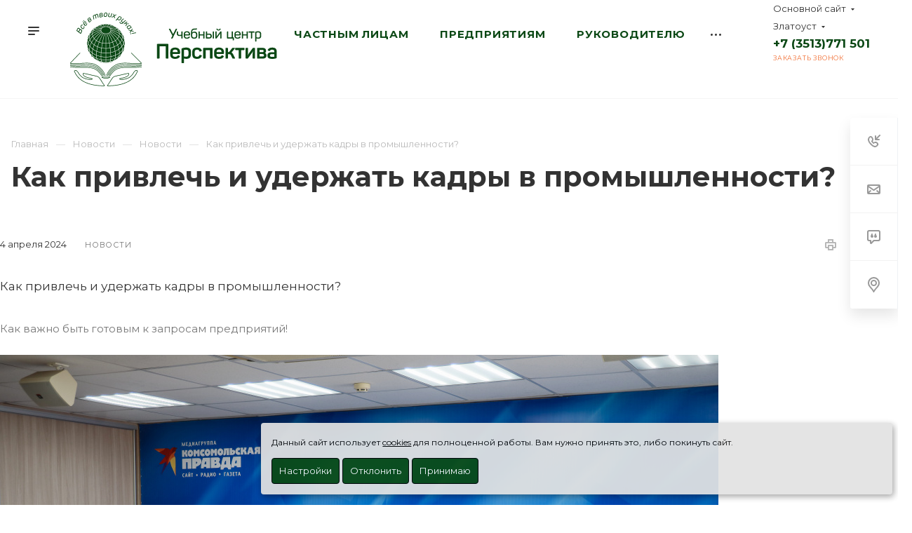

--- FILE ---
content_type: text/html; charset=UTF-8
request_url: https://zlatoust.perspekt174.ru/news/novosti/kak-privlech-i-uderzhat-kadry-v-promyshlennosti/
body_size: 25148
content:
<!DOCTYPE html>

<html xmlns="http://www.w3.org/1999/xhtml" xml:lang="ru" lang="ru" class="  ">
	<head>

						<title>Как привлечь и удержать кадры в промышленности? - Учебный центр "Перспектива"</title>
		<meta name="viewport" content="initial-scale=1.0, width=device-width" />
		<meta name="HandheldFriendly" content="true" />
		<meta name="yes" content="yes" />
		<meta name="apple-mobile-web-app-status-bar-style" content="black" />
		<meta name="SKYPE_TOOLBAR" content="SKYPE_TOOLBAR_PARSER_COMPATIBLE" />
		<meta http-equiv="Content-Type" content="text/html; charset=UTF-8" />
<meta name="keywords" content="услуги москва, готовые решения, priority агентство, IT компания, разработка сайтов, продвижение сайтов, сайты на битрикс" />
<meta name="description" content="Компания специализируется на оказании широкого спектра услуг как для корпоративных клиентов так и для частных лиц. Профессионализм и ответственность ключевые преимущества нашей компании." />
<link href="https://fonts.googleapis.com/css?family=Montserrat:300italic,400italic,500italic,700italic,400,300,500,700subset=latin,cyrillic-ext"  rel="stylesheet" />
<link href="/bitrix/cache/css/s1/aspro-priority/default_03cc626b4009444cfb9e336c4a04f444/default_03cc626b4009444cfb9e336c4a04f444_v1.css?17593241991321"  rel="stylesheet" />
<link href="/bitrix/cache/css/s1/aspro-priority/template_21c9d47abe8a611a0be493bcdf63ac10/template_21c9d47abe8a611a0be493bcdf63ac10_v1.css?17593241991279474"  data-template-style="true" rel="stylesheet" />
<script>if(!window.BX)window.BX={};if(!window.BX.message)window.BX.message=function(mess){if(typeof mess==='object'){for(let i in mess) {BX.message[i]=mess[i];} return true;}};</script>
<script>(window.BX||top.BX).message({"JS_CORE_LOADING":"Загрузка...","JS_CORE_NO_DATA":"- Нет данных -","JS_CORE_WINDOW_CLOSE":"Закрыть","JS_CORE_WINDOW_EXPAND":"Развернуть","JS_CORE_WINDOW_NARROW":"Свернуть в окно","JS_CORE_WINDOW_SAVE":"Сохранить","JS_CORE_WINDOW_CANCEL":"Отменить","JS_CORE_WINDOW_CONTINUE":"Продолжить","JS_CORE_H":"ч","JS_CORE_M":"м","JS_CORE_S":"с","JSADM_AI_HIDE_EXTRA":"Скрыть лишние","JSADM_AI_ALL_NOTIF":"Показать все","JSADM_AUTH_REQ":"Требуется авторизация!","JS_CORE_WINDOW_AUTH":"Войти","JS_CORE_IMAGE_FULL":"Полный размер"});</script>

<script src="/bitrix/js/main/core/core.min.js?1745072256225353"></script>

<script>BX.Runtime.registerExtension({"name":"main.core","namespace":"BX","loaded":true});</script>
<script>BX.setJSList(["\/bitrix\/js\/main\/core\/core_ajax.js","\/bitrix\/js\/main\/core\/core_promise.js","\/bitrix\/js\/main\/polyfill\/promise\/js\/promise.js","\/bitrix\/js\/main\/loadext\/loadext.js","\/bitrix\/js\/main\/loadext\/extension.js","\/bitrix\/js\/main\/polyfill\/promise\/js\/promise.js","\/bitrix\/js\/main\/polyfill\/find\/js\/find.js","\/bitrix\/js\/main\/polyfill\/includes\/js\/includes.js","\/bitrix\/js\/main\/polyfill\/matches\/js\/matches.js","\/bitrix\/js\/ui\/polyfill\/closest\/js\/closest.js","\/bitrix\/js\/main\/polyfill\/fill\/main.polyfill.fill.js","\/bitrix\/js\/main\/polyfill\/find\/js\/find.js","\/bitrix\/js\/main\/polyfill\/matches\/js\/matches.js","\/bitrix\/js\/main\/polyfill\/core\/dist\/polyfill.bundle.js","\/bitrix\/js\/main\/core\/core.js","\/bitrix\/js\/main\/polyfill\/intersectionobserver\/js\/intersectionobserver.js","\/bitrix\/js\/main\/lazyload\/dist\/lazyload.bundle.js","\/bitrix\/js\/main\/polyfill\/core\/dist\/polyfill.bundle.js","\/bitrix\/js\/main\/parambag\/dist\/parambag.bundle.js"]);
</script>
<script>BX.Runtime.registerExtension({"name":"jquery2","namespace":"window","loaded":true});</script>
<script>BX.Runtime.registerExtension({"name":"fx","namespace":"window","loaded":true});</script>
<script>BX.Runtime.registerExtension({"name":"locationadditions","namespace":"window","loaded":true});</script>
<script>(window.BX||top.BX).message({"LANGUAGE_ID":"ru","FORMAT_DATE":"DD.MM.YYYY","FORMAT_DATETIME":"DD.MM.YYYY HH:MI:SS","COOKIE_PREFIX":"BITRIX_SM","SERVER_TZ_OFFSET":"10800","UTF_MODE":"Y","SITE_ID":"s1","SITE_DIR":"\/","USER_ID":"","SERVER_TIME":1763010651,"USER_TZ_OFFSET":0,"USER_TZ_AUTO":"Y","bitrix_sessid":"8a1017539914c696b365970ae1d63110"});</script>


<script src="/bitrix/js/main/jquery/jquery-2.2.4.min.js?168794278485578"></script>
<script src="/bitrix/js/main/core/core_fx.min.js?15785695399768"></script>
<script src="/bitrix/js/main/ajax.min.js?157856954122194"></script>
<script>BX.setCSSList(["\/bitrix\/templates\/aspro-priority\/css\/fonts\/font-awesome\/css\/font-awesome.min.css","\/bitrix\/templates\/aspro-priority\/vendor\/flexslider\/flexslider.css","\/bitrix\/templates\/aspro-priority\/vendor\/owl\/css\/owl.carousel.min.css","\/bitrix\/templates\/aspro-priority\/vendor\/owl\/css\/owl.theme.default.min.css","\/bitrix\/templates\/aspro-priority\/css\/jquery.fancybox.css","\/bitrix\/templates\/aspro-priority\/css\/theme-elements.css","\/bitrix\/templates\/aspro-priority\/css\/theme-responsive.css","\/bitrix\/templates\/aspro-priority\/css\/print.css","\/bitrix\/templates\/aspro-priority\/css\/animation\/animate.min.css","\/bitrix\/templates\/aspro-priority\/css\/jquery.mCustomScrollbar.min.css","\/bitrix\/templates\/aspro-priority\/css\/animation\/animation_ext.css","\/bitrix\/templates\/aspro-priority\/css\/jquery.onoff.css","\/bitrix\/templates\/aspro-priority\/css\/bootstrap.css","\/bitrix\/templates\/aspro-priority\/css\/h1-bold.css","\/bitrix\/templates\/.default\/ajax\/ajax.css","\/bitrix\/components\/bf\/cookiespro\/templates\/.default\/style.css","\/bitrix\/templates\/aspro-priority\/css\/width-3.css","\/bitrix\/templates\/aspro-priority\/css\/font-10.css","\/bitrix\/templates\/aspro-priority\/components\/ranx\/social.info.priority\/.default\/style.css","\/bitrix\/templates\/aspro-priority\/styles.css","\/bitrix\/templates\/aspro-priority\/template_styles.css","\/bitrix\/templates\/aspro-priority\/css\/responsive.css","\/bitrix\/templates\/aspro-priority\/themes\/9\/colors.css","\/bitrix\/templates\/aspro-priority\/bg_color\/light\/bgcolors.css","\/bitrix\/templates\/aspro-priority\/css\/custom.css","\/bitrix\/components\/vision\/vision.special\/templates\/.default\/style\/css\/bvi-font.css","\/bitrix\/components\/vision\/vision.special\/templates\/.default\/style\/css\/bvi.css","\/bitrix\/components\/vision\/vision.special\/templates\/.default\/style\/css\/bvi.min.css","\/bitrix\/components\/vision\/vision.special\/templates\/.default\/style\/css\/bvi-font.min.css","\/bitrix\/templates\/aspro-priority\/components\/aspro\/regionality.list.priority\/select\/style.css"]);</script>
<script>BX.message({'IN_INDEX_PAGE':' на главной','SAVE_CONFIG':'Сохранить настройки','JS_REQUIRED':'Заполните это поле!','JS_FORMAT':'Неверный формат!','JS_FILE_EXT':'Недопустимое расширение файла!','JS_PASSWORD_COPY':'Пароли не совпадают!','JS_PASSWORD_LENGTH':'Минимум 6 символов!','JS_ERROR':'Неверно заполнено поле!','JS_FILE_SIZE':'Максимальный размер 5мб!','JS_FILE_BUTTON_NAME':'Выберите файл','JS_FILE_DEFAULT':'Прикрепить файл','JS_DATE':'Некорректная дата!','JS_DATETIME':'Некорректная дата/время!','JS_REQUIRED_LICENSES':'Согласитесь с условиями','S_CALLBACK':'Заказать звонок','ERROR_INCLUDE_MODULE_DIGITAL_TITLE':'Ошибка подключения модуля &laquo;Аспро: Digital-компания&raquo;','ERROR_INCLUDE_MODULE_DIGITAL_TEXT':'Ошибка подключения модуля &laquo;Аспро: Digital-компания&raquo;.<br />Пожалуйста установите модуль и повторите попытку','S_SERVICES':'Наши услуги','S_SERVICES_SHORT':'Услуги','S_TO_ALL_SERVICES':'Все услуги','S_CATALOG':'Каталог товаров','S_CATALOG_SHORT':'Каталог','S_TO_ALL_CATALOG':'Весь каталог','S_CATALOG_FAVORITES':'Наши товары','S_CATALOG_FAVORITES_SHORT':'Товары','S_NEWS':'Новости','S_TO_ALL_NEWS':'Все новости','S_COMPANY':'О компании','S_OTHER':'Прочее','S_CONTENT':'Контент','T_JS_ARTICLE':'Артикул: ','T_JS_NAME':'Наименование: ','T_JS_PRICE':'Цена: ','T_JS_QUANTITY':'Количество: ','T_JS_SUMM':'Сумма: ','MORE_TEXT_AJAX':'Загрузить еще','FANCY_CLOSE':'Закрыть','FANCY_NEXT':'Вперед','FANCY_PREV':'Назад','S_ORDER_PRODUCT':'Заказать','CUSTOM_COLOR_CHOOSE':'Выбрать','CUSTOM_COLOR_CANCEL':'Отмена','S_MOBILE_MENU':'Меню','DIGITAL_T_MENU_BACK':'Назад','DIGITAL_T_MENU_CALLBACK':'Обратная связь','DIGITAL_T_MENU_CONTACTS_TITLE':'Будьте на связи','TITLE_BASKET':'В корзине товаров на #SUMM#','BASKET_SUMM':'#SUMM#','EMPTY_BASKET':'пуста','TITLE_BASKET_EMPTY':'Корзина пуста','BASKET':'Корзина','SEARCH_TITLE':'Поиск','SOCIAL_TITLE':'Оставайтесь на связи','LOGIN':'Войти','MY_CABINET':'Мой кабинет','HEADER_SCHEDULE':'Время работы','SEO_TEXT':'SEO описание','COMPANY_IMG':'Картинка компании','COMPANY_TEXT':'Описание компании','JS_RECAPTCHA_ERROR':'Пройдите проверку','JS_PROCESSING_ERROR':'Согласитесь с условиями!','CONFIG_SAVE_SUCCESS':'Настройки сохранены','CONFIG_SAVE_FAIL':'Ошибка сохранения настроек','FILTER_TITLE':'Фильтр','RELOAD_PAGE':'Обновить страницу','REFRESH':'Поменять картинку','RECAPTCHA_TEXT':'Подтвердите, что вы не робот','ASK_QUESTION_BUTTON':'Задайте вопрос','QUESTION_BUTTON':'Задать вопрос','CALLBACK_FORM_BUTTON_TEXT':'Заказать звонок','ASK_QUESTION_FORM_BUTTON_TEXT':'Написать сообщение','ADD_REVIEW_FORM_BUTTON_TEXT':'Оставить отзыв','MAP_FORM_BUTTON_TEXT':'Ближайший офис','METRO_TITLE':'Метро','SCHEDULE_TITLE':'Время работы','PHONE_TITLE':'Телефон','EMAIL_TITLE':'E-mail','TITLE_BUTTON':'Написать сообщение','CITY_CHOISE_TEXT':'Выберите город'})</script>
<link rel="shortcut icon" href="/favicon.png" type="image/png" />
<link rel="apple-touch-icon" sizes="180x180" href="/upload/CPriority/cf8/cf85a665e86e29408217b747a7e9873f.png" />
<link rel="alternate" media="only screen and (max-width: 640px)" href="https://perspekt174.ru/news/novosti/kak-privlech-i-uderzhat-kadry-v-promyshlennosti/"/>
<style>
                    :root {
                        --window-bg-color: #E2E2E2;
                        --window-text-color: #000000;
                        --window-button-bg-color: #0A4B15;
                        --window-button-text-color: #FFFFFF;
                        --width: 900px;
                        --opacity: 0.93;
                        --text-size: 12px;
                        --desc-size: 12px;
                        --desc-color: #000000;
                        --title-size: 12px;
                        --title-color: #000000;
                        --button-text-size: 13px;
                        --button-border-width: 1px;
                        --button-border-color: #000000;
                    }
                </style>
<style>
                                    :root {
                                        --transform: translateX(-98%);
                                        --left: 98%;
                                    }
                                </style>
<link rel="alternate" type="application/rss+xml" title="rss" href="/news/rss/" />
<meta property="og:description" content="Как привлечь и удержать кадры в промышленности?" />
<meta property="og:image" content="https://perspekt174.ru/upload/iblock/e23/psescndpfond4igsp0gnuofnjfjrrtt6.jpeg" />
<link rel="image_src" href="https://perspekt174.ru/upload/iblock/e23/psescndpfond4igsp0gnuofnjfjrrtt6.jpeg"  />
<meta property="og:title" content="Как привлечь и удержать кадры в промышленности?" />
<meta property="og:type" content="website" />
<meta property="og:url" content="/news/novosti/kak-privlech-i-uderzhat-kadry-v-promyshlennosti/" />
<script>;window.ww_metrics_check=false;setInterval(function(){window.ww_metrics_check=false;},5000);function ww_metrics_postcheck(){if(!window.ww_metrics_check){window.ww_metrics_check=true;let request=new XMLHttpRequest();let formData='sessid='+BX.bitrix_sessid()+'&cur_page=/news/novosti/kak-privlech-i-uderzhat-kadry-v-promyshlennosti/index.php&use_chat='+window.ww_is_webchat_show;request.responseType='json';request.open('POST','/bitrix/components/webway/metrics.simple/wwcheckmetrics.php',true);request.setRequestHeader('Content-type','application/x-www-form-urlencoded');request.addEventListener('readystatechange',function(){if(request.readyState===4 && request.status===200){let data=request.response;}});request.send(formData);}};document.addEventListener('mousemove',function(){ww_metrics_postcheck();});document.addEventListener('touchmove',function(){ww_metrics_postcheck();});document.addEventListener('scroll',function(){ww_metrics_postcheck();});window.addEventListener('beforeunload',function(){window.ww_metrics_check=false;ww_metrics_postcheck();});window.ww_metrics_check=false;setInterval(function(){window.ww_metrics_check=false;},5000);document.cookie="WW_BX_USER_ID=bxc43c01e4f74d5864a701bff9ac29fe6e;path=/;max-age=946857600";</script>



<script src="/bitrix/templates/aspro-priority/js/jquery.actual.min.js?15785694091239"></script>
<script src="/bitrix/templates/aspro-priority/js/browser.js?15785694091032"></script>
<script src="/bitrix/templates/aspro-priority/js/jquery.fancybox.min.js?157856940921528"></script>
<script src="/bitrix/templates/aspro-priority/vendor/jquery.easing.js?15785694098097"></script>
<script src="/bitrix/templates/aspro-priority/vendor/jquery.appear.js?15785694093188"></script>
<script src="/bitrix/templates/aspro-priority/vendor/jquery.cookie.js?15785694092247"></script>
<script src="/bitrix/templates/aspro-priority/vendor/bootstrap.js?157856940927908"></script>
<script src="/bitrix/templates/aspro-priority/vendor/flexslider/jquery.flexslider.min.js?157856940922288"></script>
<script src="/bitrix/templates/aspro-priority/vendor/owl/js/owl.carousel.min.js?157856940944342"></script>
<script src="/bitrix/templates/aspro-priority/vendor/jquery.validate.min.js?157856940922254"></script>
<script src="/bitrix/templates/aspro-priority/vendor/ls.unveilhooks.min.js?15937586901467"></script>
<script src="/bitrix/templates/aspro-priority/js/jquery.uniform.min.js?15785694098308"></script>
<script src="/bitrix/templates/aspro-priority/js/jqModal.min.js?16878568942999"></script>
<script src="/bitrix/templates/aspro-priority/js/jquery.autocomplete.min.js?157856940912531"></script>
<script src="/bitrix/templates/aspro-priority/js/jquery-ui.min.js?157856940932162"></script>
<script src="/bitrix/templates/aspro-priority/js/detectmobilebrowser.js?15785694092203"></script>
<script src="/bitrix/templates/aspro-priority/js/matchMedia.min.js?1578569409592"></script>
<script src="/bitrix/templates/aspro-priority/js/jquery.waypoints.min.js?15785694098044"></script>
<script src="/bitrix/templates/aspro-priority/js/jquery.counterup.js?15785694091069"></script>
<script src="/bitrix/templates/aspro-priority/js/jquery.alphanumeric.min.js?1578569409942"></script>
<script src="/bitrix/templates/aspro-priority/js/jquery.mobile.custom.touch.min.js?15785694097784"></script>
<script src="/bitrix/templates/aspro-priority/js/jquery.mousewheel-3.0.6.min.js?15785694091393"></script>
<script src="/bitrix/templates/aspro-priority/js/jquery.mCustomScrollbar.min.js?157856940939873"></script>
<script src="/bitrix/templates/aspro-priority/js/jquery.onoff.min.js?15785694094393"></script>
<script src="/bitrix/templates/aspro-priority/js/jquery.autoresize.min.js?15785694091178"></script>
<script src="/bitrix/templates/aspro-priority/vendor/lazysizes.min.js?15785694097057"></script>
<script src="/bitrix/templates/aspro-priority/js/velocity.min.js?157856940934339"></script>
<script src="/bitrix/templates/aspro-priority/js/scrollTabs.min.js?168785688710125"></script>
<script src="/bitrix/templates/aspro-priority/js/general.min.js?1687856968145712"></script>
<script src="/bitrix/components/bf/cookiespro/templates/.default/script.js?17531682803207"></script>
<script src="/bitrix/components/bitrix/search.title/script.min.js?17450722606543"></script>
<script src="/bitrix/templates/aspro-priority/components/bitrix/search.title/mega_menu/script.min.js?15785694096182"></script>
<script src="/bitrix/templates/aspro-priority/components/bitrix/menu/top_custom2/script.min.js?1687944468498"></script>
<script src="/bitrix/components/vision/vision.special/templates/.default/style/js/bvi.min.js?166927429826181"></script>
<script src="/bitrix/components/vision/vision.special/templates/.default/style/js/responsivevoice.min.js?166927429664687"></script>
<script src="/bitrix/components/vision/vision.special/templates/.default/style/js/js.cookie.min.js?16692742961880"></script>
<script src="/bitrix/components/vision/vision.special/templates/.default/style/js/responsivevoice.min.js?166927429664687"></script>
<script src="/bitrix/components/vision/vision.special/templates/.default/style/js/bvi-init.js?166927429652"></script>
<script src="/bitrix/components/vision/vision.special/templates/.default/style/js/bvi.min.js?166927429826181"></script>
<script src="/bitrix/components/vision/vision.special/templates/.default/style/js/js.cookie.min.js?16692742961880"></script>
<script src="/bitrix/templates/aspro-priority/components/bitrix/search.title/fixed/script.min.js?15937586886415"></script>
<script src="/local/js/locationadditions/script.js?17115357371340"></script>
<script src="/bitrix/templates/aspro-priority/js/jquery.inputmask.bundle.min.js?157856940970933"></script>
<script src="/bitrix/templates/aspro-priority/components/bitrix/news.detail/news_custom/script.min.js?16879446202035"></script>
<script src="/bitrix/templates/aspro-priority/components/aspro/regionality.list.priority/select/script.min.js?16286831602310"></script>
<script src="/bitrix/templates/aspro-priority/js/phones.min.js?1687856965443"></script>
<script>var _ba = _ba || []; _ba.push(["aid", "4ff8ab6da6122fd3dfc3db304d80e3b2"]); _ba.push(["host", "zlatoust.perspekt174.ru"]); (function() {var ba = document.createElement("script"); ba.type = "text/javascript"; ba.async = true;ba.src = (document.location.protocol == "https:" ? "https://" : "http://") + "bitrix.info/ba.js";var s = document.getElementsByTagName("script")[0];s.parentNode.insertBefore(ba, s);})();</script>


						
</head>

	<body class="hide_menu_page regionality_y mfixed_Y mfixed_view_always mheader-v1 footer-vcustom fill_bg_ title-v1 with_phones wheader_vcustom">
		<div id="panel"></div>

		


    <div id='cookie_notification'>
        <div class='cookie_wrapper'>
            <div id='cookie_step_1' class='js-cookie_step'><p>Данный сайт использует <a href='/include/licenses_detail.php' target='_blank'>cookies</a> для полноценной работы. Вам нужно принять это, либо покинуть сайт.</p>
                <div class='cookie_button-block'>
                    <button class='button js-cookie_setting'>Настройки</button>
                    <button class='button js-cookie_cancel'>Отклонить</button>
                    <button class='button js-cookie_accept'>Принимаю</button>
                </div>
            </div>
            <div id='cookie_step_2' class='js-cookie_step' style='display:none;'>
                <p></p>
                <div class='cookie_check'>
                    <input type='checkbox' disabled readonly value='Y' id='cookie_accept_check_1' class='cookie_accept' checked='' data-name='Системные файлы cookie'>
                    <label for='cookie_accept_check_1'><span>Системные файлы cookie</span></label>
                    <div class='cookie_accept_desc'>Эти файлы необходимы для функционирования сайта и не могут быть отключены в наших системах. Вы можете настроить браузер так, чтобы он блокировал их или уведомлял вас об их использовании, но в таком случае возможно, что некоторые разделы сайта не будут работать</div>
                </div>
                <div class='cookie_check js-open-checked'>
                    <input type='checkbox' name='cookie_2' value='Y' id='cookie_accept_check_2' checked='' class='cookie_accept' data-name='Другие файлы cookie'>
                    <label for='cookie_accept_check_2'><span>"Другие файлы cookie"</span></label>
                    <div class='cookie_accept_desc'>Эти файлы могут использоваться для сбора данных о ваших интересах, посещаемых страницах и источниках трафика, чтобы оценивать и улучшать работу нашего сайта, а так же для работы онлайн-чата</div>
                </div>
                <div class='cookie_button-block'>
                    <button class='button js-cookie_setting'>Сохранить настройки</button>
                    <button class='button js-cookie_accept'>Принимаю</button>
                    <button class='button js-cookie_cancel'>Отклонить</button>
                </div>
            </div>
        </div>
    </div>
    <script>checkCookies('zlatoust_perspekt174_ru-s1-CookiePRO','10','1','0', '');</script>


						<script>
		var arBasketItems = {};
		var arPriorityOptions = ({
			'SITE_DIR' : '/',
			'SITE_ID' : 's1',
			'SITE_TEMPLATE_PATH' : '/bitrix/templates/aspro-priority',
			//'SITE_ADDRESS' : "perspekt174.ru",
			'SITE_ADDRESS' : "'perspekt174.ru,perspekt174.ru'",
			'THEME' : ({
				'THEME_SWITCHER' : 'N',
				'BASE_COLOR' : '9',
				'BASE_COLOR_CUSTOM' : 'f17036',
				'TOP_MENU' : '',
				'LOGO_IMAGE' : '/upload/CPriority/434/43432aafda8c0a1d5a3e9e81539384c1.svg',
				'LOGO_IMAGE_LIGHT' : '',
				'TOP_MENU_FIXED' : 'Y',
				'COLORED_LOGO' : 'N',
				'SIDE_MENU' : 'LEFT',
				'SCROLLTOTOP_TYPE' : 'ROUND_COLOR',
				'SCROLLTOTOP_POSITION' : 'PADDING',
				'CAPTCHA_FORM_TYPE' : 'Y',
				'PHONE_MASK' : '+7 (999) 999-99-99',
				'VALIDATE_PHONE_MASK' : '^[+][0-9] [(][0-9]{3}[)] [0-9]{3}[-][0-9]{2}[-][0-9]{2}$',
				'DATE_MASK' : 'dd.mm.yyyy',
				'DATE_PLACEHOLDER' : 'дд.мм.гггг',
				'VALIDATE_DATE_MASK' : '^[0-9]{1,2}\.[0-9]{1,2}\.[0-9]{4}$',
				'DATETIME_MASK' : 'dd.mm.yyyy HH:ss',
				'DATETIME_PLACEHOLDER' : 'дд.мм.гггг чч:мм',
				'VALIDATE_DATETIME_MASK' : '^[0-9]{1,2}\.[0-9]{1,2}\.[0-9]{4} [0-9]{1,2}\:[0-9]{1,2}$',
				'VALIDATE_FILE_EXT' : 'png|jpg|jpeg|gif|doc|docx|xls|xlsx|txt|pdf|odt|rtf',
				'SOCIAL_VK' : 'https://vk.com/perspektiva174',
				'SOCIAL_FACEBOOK' : '',
				'SOCIAL_TWITTER' : '',
				'SOCIAL_YOUTUBE' : '',
				'SOCIAL_ODNOKLASSNIKI' : '',
				'SOCIAL_GOOGLEPLUS' : '',
				'BANNER_WIDTH' : '',
				'TEASERS_INDEX' : 'N',
				'CATALOG_INDEX' : 'N',
				'PORTFOLIO_INDEX' : 'N',
				'INSTAGRAMM_INDEX' : 'N',
				'BIGBANNER_ANIMATIONTYPE' : 'SLIDE_HORIZONTAL',
				'BIGBANNER_SLIDESSHOWSPEED' : '5000',
				'BIGBANNER_ANIMATIONSPEED' : '600',
				'PARTNERSBANNER_SLIDESSHOWSPEED' : '5000',
				'PARTNERSBANNER_ANIMATIONSPEED' : '600',
				'ORDER_VIEW' : 'N',
				'ORDER_BASKET_VIEW' : 'HEADER',
				'URL_BASKET_SECTION' : '/cart/',
				'URL_ORDER_SECTION' : '/cart/order/',
				'PAGE_WIDTH' : '3',
				'PAGE_CONTACTS' : '3',
				'HEADER_TYPE' : 'custom',
				'HEADER_TOP_LINE' : '',
				'HEADER_FIXED' : '2',
				'HEADER_MOBILE' : '1',
				'HEADER_MOBILE_MENU' : 'custom',
				'HEADER_MOBILE_MENU_SHOW_TYPE' : '',
				'REGIONALITY_SEARCH_ROW' : 'N',
				'TYPE_SEARCH' : 'fixed',
				'PAGE_TITLE' : '1',
				'INDEX_TYPE' : 'custom',
				'FOOTER_TYPE' : 'custom',
				'FOOTER_TYPE' : 'custom',
				'PRINT_BUTTON' : 'Y',
				'SHOW_SMARTFILTER' : 'N',
				'LICENCE_CHECKED' : 'N',
				'FILTER_VIEW' : 'VERTICAL',
				'YA_GOLAS' : 'Y',
				'YA_COUNTER_ID' : '65593972',
				'USE_FORMS_GOALS' : 'SINGLE',
				'USE_SALE_GOALS' : 'Y',
				'USE_DEBUG_GOALS' : 'N',
				'IS_BASKET_PAGE' : '',
				'IS_ORDER_PAGE' : '',
				'FORM_TYPE' : 'LATERAL',
				'INSTAGRAMM_INDEX_TEMPLATE' : '1',
				'COMPACT_FOOTER_MOBILE' : 'Y',
			})
		});
		</script>
		<!--'start_frame_cache_options-block'-->			<script>
				var arBasketItems = [];
			</script>
		<!--'end_frame_cache_options-block'-->				




<!-- Top.Mail.Ru counter -->
<script>
var _tmr = window._tmr || (window._tmr = []);
_tmr.push({id: "3322603", type: "pageView", start: (new Date()).getTime()});
(function (d, w, id) {
  if (d.getElementById(id)) return;
  var ts = d.createElement("script"); ts.type = "text/javascript"; ts.async = true; ts.id = id;
  ts.src = "https://top-fwz1.mail.ru/js/code.js";
  var f = function () {var s = d.getElementsByTagName("script")[0]; s.parentNode.insertBefore(ts, s);};
  if (w.opera == "[object Opera]") { d.addEventListener("DOMContentLoaded", f, false); } else { f(); }
})(document, window, "tmr-code");
</script>
<script>(function(w,d,s,l,i){w[l]=w[l]||[];var objg={event:'g'+'tm.js'};objg['gt'+'m.start']=new Date().getTime();w[l].push(objg);var f=d.getElementsByTagName(s)[0],j=d.createElement(s),dl=l!='dataLayer'?'&l='+l:'';j.async=true;j.src='https://www.goo'+'gleta'+'gman'+'ager.com/g'+'tm.js?id='+i+dl;f.parentNode.insertBefore(j,f);})(window,document,'script','dataLayer','GT'+'M-P7'+'RH3'+'NW9');</script>
<noscript><div><img data-lazyload class="lazyload" src="[data-uri]" data-src="https://top-fwz1.mail.ru/counter?id=3322603;js=na" style="position:absolute;left:-9999px;" alt="Top.Mail.Ru" /></div></noscript>
<!-- /Top.Mail.Ru counter -->

		


		

		<div class="cd-modal-bg"></div>
		
<div class="mega_fixed_menu">
	<div class="maxwidth-theme">
		<svg class="svg svg-close" width="14" height="14" viewBox="0 0 14 14">
		  <path data-name="Rounded Rectangle 568 copy 16" d="M1009.4,953l5.32,5.315a0.987,0.987,0,0,1,0,1.4,1,1,0,0,1-1.41,0L1008,954.4l-5.32,5.315a0.991,0.991,0,0,1-1.4-1.4L1006.6,953l-5.32-5.315a0.991,0.991,0,0,1,1.4-1.4l5.32,5.315,5.31-5.315a1,1,0,0,1,1.41,0,0.987,0.987,0,0,1,0,1.4Z" transform="translate(-1001 -946)"></path>
		</svg>
		<div class="row">
			<div class="col-md-9">
				<div class="left_block">
					<i class="svg svg-close mask arrow"></i>
					<div class="logo">
						<a href="/"><img src="/upload/CPriority/434/43432aafda8c0a1d5a3e9e81539384c1.svg" alt="Учебный центр "Перспектива"" title="Учебный центр "Перспектива"" data-src="" /></a>					</div>
										
				<div class="search-wrapper">
				<div id="title-search_mega_menu">
					<form action="/search/" class="search">
						<div class="search-input-div">
							<input class="search-input" id="title-search-input_mega_menu" type="text" name="q" value="" placeholder="Поиск" autocomplete="off" />
						</div>
						<div class="search-button-div">
							<button class="btn btn-search" type="submit" name="s" value="Поиск"><i class="svg svg-search mask"></i></button>
						</div>
					</form>
				</div>
			</div>
	<script>
	var jsControl = new JCTitleSearch3({
		//'WAIT_IMAGE': '/bitrix/themes/.default/images/wait.gif',
		'AJAX_PAGE' : '/news/novosti/kak-privlech-i-uderzhat-kadry-v-promyshlennosti/',
		'CONTAINER_ID': 'title-search_mega_menu',
		'INPUT_ID': 'title-search-input_mega_menu',
		'MIN_QUERY_LEN': 2
	});
</script>					<!-- noindex -->
						<div class="menu-only">
		<nav class="mega-menu">
			<div class="table-menu">
				<div class="marker-nav"></div>
				<table>
					<tr>
											
														<td class="menu-item unvisible   ">
								<div class="wrap">
									<a class="dark-color " href="/education/">
										Частным лицам										<div class="line-wrapper"><span class="line"></span></div>
									</a>
																	</div>
							</td>
											
														<td class="menu-item unvisible   ">
								<div class="wrap">
									<a class="dark-color " href="/services/">
										Предприятиям										<div class="line-wrapper"><span class="line"></span></div>
									</a>
																	</div>
							</td>
											
														<td class="menu-item unvisible   ">
								<div class="wrap">
									<a class="dark-color " href="/rukovoditelyu/">
										Руководителю										<div class="line-wrapper"><span class="line"></span></div>
									</a>
																	</div>
							</td>
											
														<td class="menu-item unvisible   ">
								<div class="wrap">
									<a class="dark-color " href="/contacts/">
										Контакты										<div class="line-wrapper"><span class="line"></span></div>
									</a>
																	</div>
							</td>
											
														<td class="menu-item unvisible dropdown  ">
								<div class="wrap">
									<a class="dark-color dropdown-toggle" href="/company/">
										Сведения об образовательной организации										<div class="line-wrapper"><span class="line"></span></div>
									</a>
																			<span class="tail"></span>
										<ul class="dropdown-menu">
																																			<li class=" ">
													<a href="/company/index.php" title="Сведения об образовательной организации">Сведения об образовательной организации</a>
																									</li>
																					</ul>
																	</div>
							</td>
											
														<td class="menu-item unvisible   ">
								<div class="wrap">
									<a class="dark-color " href="/landings/o-kompanii/">
										О Компании										<div class="line-wrapper"><span class="line"></span></div>
									</a>
																	</div>
							</td>
											
														<td class="menu-item unvisible   ">
								<div class="wrap">
									<a class="dark-color " href="/sluzhba-okhrany-truda/">
										Служба охраны труда										<div class="line-wrapper"><span class="line"></span></div>
									</a>
																	</div>
							</td>
						
						<td class="dropdown js-dropdown nosave unvisible">
							<div class="wrap">
								<a class="dropdown-toggle more-items" href="#">
									<span>Ещё</span>
								</a>
								<span class="tail"></span>
								<ul class="dropdown-menu"></ul>
							</div>
						</td>

					</tr>
				</table>
			</div>						
		</nav>
	</div>
					<!-- /noindex -->
				</div>
			</div>
			<div class="col-md-3">
				<div class="right_block">
					<div class="top_block one_item">
						<div class="button"><span class="btn btn-default btn-lg animate-load" data-event="jqm" data-param-id="20" data-name="question">Задать вопрос</span></div>
												<div class="wrap_icon wrap_basket font_upper_md">
													</div>
					</div>
					<div class="contact_wrap">
						<div class="info">
																												<!--'start_frame_cache_header-regionality-block1'-->			<div class="region_wrapper">
		<div class="io_wrapper">
			<div>
				<svg xmlns="http://www.w3.org/2000/svg" width="10" height="12.031" viewBox="0 0 10 12.031">
  <defs>
    <style>
      .regcls-1 {
        fill: #333;
        fill-rule: evenodd;
      }
    </style>
  </defs>
  <path class="regcls-1" d="M547,200h-0.976l-0.61.61L544,202.024l-1.414-1.414-0.61-.61H541a2,2,0,0,1-2-2v-8h10v8A2,2,0,0,1,547,200Zm0-3v-5h-6v6h1.8L544,199.2,545.2,198H547v-1Z" transform="translate(-539 -190)"/>
</svg>
				<div class="js_city_chooser dark-color list with_dropdown" data-param-url="%2Fnews%2Fnovosti%2Fkak-privlech-i-uderzhat-kadry-v-promyshlennosti%2F" data-param-form_id="city_chooser">
					<span>Златоуст</span><span class="arrow"><i></i></span>
				</div>
			</div>
			<div class="dropdown">
				<div class="wrap">
											<div class="more_item ">
							<span data-region_id="2090" data-href="https://chelyabinsk.perspekt174.ru/news/novosti/kak-privlech-i-uderzhat-kadry-v-promyshlennosti/">Челябинск</span>
						</div>
											<div class="more_item ">
							<span data-region_id="2093" data-href="https://ekaterinburg.perspekt174.ru/news/novosti/kak-privlech-i-uderzhat-kadry-v-promyshlennosti/">Екатеринбург</span>
						</div>
											<div class="more_item current">
							<span data-region_id="2092" data-href="https://zlatoust.perspekt174.ru/news/novosti/kak-privlech-i-uderzhat-kadry-v-promyshlennosti/">Златоуст</span>
						</div>
											<div class="more_item ">
							<span data-region_id="2100" data-href="https://kazan.perspekt174.ru/news/novosti/kak-privlech-i-uderzhat-kadry-v-promyshlennosti/">Казань</span>
						</div>
											<div class="more_item ">
							<span data-region_id="2091" data-href="https://miass.perspekt174.ru/news/novosti/kak-privlech-i-uderzhat-kadry-v-promyshlennosti/">Миасс</span>
						</div>
											<div class="more_item ">
							<span data-region_id="2424" data-href="https://moskva.perspekt174.ru/news/novosti/kak-privlech-i-uderzhat-kadry-v-promyshlennosti/">Москва</span>
						</div>
											<div class="more_item ">
							<span data-region_id="40696" data-href="https://samara.perspekt174.ru/news/novosti/kak-privlech-i-uderzhat-kadry-v-promyshlennosti/">Самара</span>
						</div>
											<div class="more_item ">
							<span data-region_id="2095" data-href="https://sevastopol.perspekt174.ru/news/novosti/kak-privlech-i-uderzhat-kadry-v-promyshlennosti/">Севастополь</span>
						</div>
											<div class="more_item ">
							<span data-region_id="2094" data-href="https://simferopol.perspekt174.ru/news/novosti/kak-privlech-i-uderzhat-kadry-v-promyshlennosti/">Симферополь</span>
						</div>
											<div class="more_item ">
							<span data-region_id="2099" data-href="https://ufa.perspekt174.ru/news/novosti/kak-privlech-i-uderzhat-kadry-v-promyshlennosti/">Уфа</span>
						</div>
									</div>
			</div>
					</div>
	</div>
		<!--'end_frame_cache_header-regionality-block1'-->								                            <div class="wrap_icon inner-table-block">
                                <div class="region_wrapper sites">
                                    <div class="io_wrapper">
                                        <div>
											
                                            <div class="js_city_chooser dark-color list with_dropdown">
                                                <span>Основной сайт</span>
                                                <span class="arrow"><i></i></span>
                                            </div>
                                        </div>
                                        <div class="dropdown">
                                            <div class="wrap">
                                                
                                                                                                <div class="more_item"><span data-href="http://lk.perspekt174.ru" target="_blank">Личный кабинет</span></div>
                                                                                                <div class="more_item"><span data-href="http://auto.perspekt174.ru" target="_blank">Автошкола</span></div>
                                                                                                <div class="more_item"><span data-href="http://b2b.perspekt174.ru" target="_blank">Предприятиям</span></div>
                                                                                                <div class="more_item"><span data-href="http://b2c.perspekt174.ru" target="_blank">Частным клиентам</span></div>
                                                
                                            </div>
                                        </div>
                                    </div>
                                </div>
                            </div>
							<div class="phone blocks">
								<div class="">
																	<!--'start_frame_cache_header-allphones-block1'-->		
								<div class="phone">
				<div class="wrap">
					<div>
						<svg class="svg svg-phone white sm" width="5" height="13" viewBox="0 0 5 13">
							<path class="cls-phone" d="M785.738,193.457a22.174,22.174,0,0,0,1.136,2.041,0.62,0.62,0,0,1-.144.869l-0.3.3a0.908,0.908,0,0,1-.805.33,4.014,4.014,0,0,1-1.491-.274c-1.2-.679-1.657-2.35-1.9-3.664a13.4,13.4,0,0,1,.024-5.081c0.255-1.316.73-2.991,1.935-3.685a4.025,4.025,0,0,1,1.493-.288,0.888,0.888,0,0,1,.8.322l0.3,0.3a0.634,0.634,0,0,1,.113.875c-0.454.8-.788,1.37-1.132,2.045-0.143.28-.266,0.258-0.557,0.214l-0.468-.072a0.532,0.532,0,0,0-.7.366,8.047,8.047,0,0,0-.023,4.909,0.521,0.521,0,0,0,.7.358l0.468-.075c0.291-.048.4-0.066,0.555,0.207h0Z" transform="translate(-782 -184)"/>
						</svg>
						<a href="tel:+73513771501">+7 (3513)771 501</a>
					</div>
				</div>
							</div>
					
					<!--'end_frame_cache_header-allphones-block1'-->												</div>
																	<div class="callback_wrap">
										<span class="callback-block animate-load font_upper colored" data-event="jqm" data-param-id="21" data-name="callback">Заказать звонок</span>
									</div>
															</div>
							
						<!--'start_frame_cache_email-block1'-->		
												<div class="email blocks">
													<a href="mailto:info@perspekt174.ru"><span>info@perspekt174.ru</span></a>
											</div>
							
				<!--'end_frame_cache_email-block1'-->		
								
						<!--'start_frame_cache_address-block1'-->		
										
				<!--'end_frame_cache_address-block1'-->		
							</div>
					</div>
					<div class="social-block">
						<div class="social-icons">
		<!-- noindex -->
	<ul>
					<li class="vk">
				<a href="https://vk.com/perspektiva174" target="_blank" rel="nofollow" title="Вконтакте">
					Вконтакте				</a>
			</li>
																							<li class="whatsapp__custom">
				<a href="https://wa.me/79935484100" target="_blank" rel="nofollow" title="WhatsApp">
					WhatsApp				</a>
			</li>
							<li class="viber__custom">
				<a href="viber://chat?number=79935484100" target="_blank" rel="nofollow" title="Viber">
					Viber				</a>
			</li>
			</ul>
	<!-- /noindex -->
</div>					</div>
				</div>
			</div>
		</div>
	</div>
</div>
		<div class="header_wrap visible-lg visible-md title-v1">
			<header class="header-vcustom canfixed  small-icons" data-change_color="Y">
	<div class="logo_and_menu-row">
		<div class="header_container clearfix">
			<div class="logo-row">
				<div class="row">
					<div class="menu-row">
					<div class="right-icons pull-right">
												<!-- hidden -->
						<!-- hidden -->
													<div class="pull-right">
								<div class="region_phone">
																		<div class="wrap_icon inner-table-block">
										<div class="region_wrapper sites">
											<div class="io_wrapper">
												<div>
													<div class="js_city_chooser dark-color list with_dropdown">
														<span>Основной сайт</span>
														<span class="arrow"><i></i></span>
													</div>
												</div>
												<div class="dropdown">
													<div class="wrap">
														
																												<div class="more_item"><span data-href="http://lk.perspekt174.ru" target="_blank">Личный кабинет</span></div>
																												<div class="more_item"><span data-href="http://auto.perspekt174.ru" target="_blank">Автошкола</span></div>
																												<div class="more_item"><span data-href="http://b2b.perspekt174.ru" target="_blank">Предприятиям</span></div>
																												<div class="more_item"><span data-href="http://b2c.perspekt174.ru" target="_blank">Частным клиентам</span></div>
														
													</div>
												</div>
											</div>
										</div>
									</div>
																												<div class="wrap_icon inner-table-block">
																	<!--'start_frame_cache_header-regionality-block2'-->			<div class="region_wrapper">
		<div class="io_wrapper">
			<div>
				<svg xmlns="http://www.w3.org/2000/svg" width="10" height="12.031" viewBox="0 0 10 12.031">
  <defs>
    <style>
      .regcls-1 {
        fill: #333;
        fill-rule: evenodd;
      }
    </style>
  </defs>
  <path class="regcls-1" d="M547,200h-0.976l-0.61.61L544,202.024l-1.414-1.414-0.61-.61H541a2,2,0,0,1-2-2v-8h10v8A2,2,0,0,1,547,200Zm0-3v-5h-6v6h1.8L544,199.2,545.2,198H547v-1Z" transform="translate(-539 -190)"/>
</svg>
				<div class="js_city_chooser dark-color list with_dropdown" data-param-url="%2Fnews%2Fnovosti%2Fkak-privlech-i-uderzhat-kadry-v-promyshlennosti%2F" data-param-form_id="city_chooser">
					<span>Златоуст</span><span class="arrow"><i></i></span>
				</div>
			</div>
			<div class="dropdown">
				<div class="wrap">
											<div class="more_item ">
							<span data-region_id="2090" data-href="https://chelyabinsk.perspekt174.ru/news/novosti/kak-privlech-i-uderzhat-kadry-v-promyshlennosti/">Челябинск</span>
						</div>
											<div class="more_item ">
							<span data-region_id="2093" data-href="https://ekaterinburg.perspekt174.ru/news/novosti/kak-privlech-i-uderzhat-kadry-v-promyshlennosti/">Екатеринбург</span>
						</div>
											<div class="more_item current">
							<span data-region_id="2092" data-href="https://zlatoust.perspekt174.ru/news/novosti/kak-privlech-i-uderzhat-kadry-v-promyshlennosti/">Златоуст</span>
						</div>
											<div class="more_item ">
							<span data-region_id="2100" data-href="https://kazan.perspekt174.ru/news/novosti/kak-privlech-i-uderzhat-kadry-v-promyshlennosti/">Казань</span>
						</div>
											<div class="more_item ">
							<span data-region_id="2091" data-href="https://miass.perspekt174.ru/news/novosti/kak-privlech-i-uderzhat-kadry-v-promyshlennosti/">Миасс</span>
						</div>
											<div class="more_item ">
							<span data-region_id="2424" data-href="https://moskva.perspekt174.ru/news/novosti/kak-privlech-i-uderzhat-kadry-v-promyshlennosti/">Москва</span>
						</div>
											<div class="more_item ">
							<span data-region_id="40696" data-href="https://samara.perspekt174.ru/news/novosti/kak-privlech-i-uderzhat-kadry-v-promyshlennosti/">Самара</span>
						</div>
											<div class="more_item ">
							<span data-region_id="2095" data-href="https://sevastopol.perspekt174.ru/news/novosti/kak-privlech-i-uderzhat-kadry-v-promyshlennosti/">Севастополь</span>
						</div>
											<div class="more_item ">
							<span data-region_id="2094" data-href="https://simferopol.perspekt174.ru/news/novosti/kak-privlech-i-uderzhat-kadry-v-promyshlennosti/">Симферополь</span>
						</div>
											<div class="more_item ">
							<span data-region_id="2099" data-href="https://ufa.perspekt174.ru/news/novosti/kak-privlech-i-uderzhat-kadry-v-promyshlennosti/">Уфа</span>
						</div>
									</div>
			</div>
					</div>
	</div>
		<!--'end_frame_cache_header-regionality-block2'-->											</div>
																												<div class="wrap_icon inner-table-block">
											<div class="phone-block">
												<div>								<!--'start_frame_cache_header-allphones-block2'-->		
								<div class="phone">
				<div class="wrap">
					<div>
						<svg class="svg svg-phone mask" width="5" height="13" viewBox="0 0 5 13">
							<path class="cls-phone" d="M785.738,193.457a22.174,22.174,0,0,0,1.136,2.041,0.62,0.62,0,0,1-.144.869l-0.3.3a0.908,0.908,0,0,1-.805.33,4.014,4.014,0,0,1-1.491-.274c-1.2-.679-1.657-2.35-1.9-3.664a13.4,13.4,0,0,1,.024-5.081c0.255-1.316.73-2.991,1.935-3.685a4.025,4.025,0,0,1,1.493-.288,0.888,0.888,0,0,1,.8.322l0.3,0.3a0.634,0.634,0,0,1,.113.875c-0.454.8-.788,1.37-1.132,2.045-0.143.28-.266,0.258-0.557,0.214l-0.468-.072a0.532,0.532,0,0,0-.7.366,8.047,8.047,0,0,0-.023,4.909,0.521,0.521,0,0,0,.7.358l0.468-.075c0.291-.048.4-0.066,0.555,0.207h0Z" transform="translate(-782 -184)"/>
						</svg>
						<a href="tel:+73513771501">+7 (3513)771 501</a>
					</div>
				</div>
							</div>
					
					<!--'end_frame_cache_header-allphones-block2'-->				</div>
																							
													<div class="callback_wrap">
														<span class="callback-block animate-load twosmallfont colored" data-event="jqm" data-param-id="21" data-name="callback">Заказать звонок</span>
													</div>
																							</div>
										</div>
																	</div>
							</div>
											</div>
						<div class="logo-block pull-left">
									<div class="burger pull-left">
			<svg class="svg svg-burger" width="16" height="12" viewBox="0 0 16 12">
  <path data-name="Rounded Rectangle 81 copy 4" class="cls-1" d="M872,958h-8a1,1,0,0,1-1-1h0a1,1,0,0,1,1-1h8a1,1,0,0,1,1,1h0A1,1,0,0,1,872,958Zm6-5H864a1,1,0,0,1,0-2h14A1,1,0,0,1,878,953Zm0-5H864a1,1,0,0,1,0-2h14A1,1,0,0,1,878,948Z" transform="translate(-863 -946)"></path>
</svg>			<svg class="svg svg-close" width="14" height="14" viewBox="0 0 14 14">
  <path data-name="Rounded Rectangle 568 copy 16" class="cls-1" d="M1009.4,953l5.32,5.315a0.987,0.987,0,0,1,0,1.4,1,1,0,0,1-1.41,0L1008,954.4l-5.32,5.315a0.991,0.991,0,0,1-1.4-1.4L1006.6,953l-5.32-5.315a0.991,0.991,0,0,1,1.4-1.4l5.32,5.315,5.31-5.315a1,1,0,0,1,1.41,0,0.987,0.987,0,0,1,0,1.4Z" transform="translate(-1001 -946)"></path>
</svg>		</div>
									<div class="logo">
								<a href="/"><img src="/upload/CPriority/434/43432aafda8c0a1d5a3e9e81539384c1.svg" alt="Учебный центр "Перспектива"" title="Учебный центр "Перспектива"" data-src="" /></a>							</div>
						</div>
						
	<div class="menu-only catalog_icons_Y icons_position_ view_type_BLOCK count_menu_wide_count_3">
		<nav class="mega-menu sliced">
			<div class="table-menu">
				<div class="marker-nav"></div>
				<table>
					<tr>
																	
																												<td class="menu-item unvisible full_dropdown dropdown  ">
								<div class="wrap">
									<a class="font_xs dark-color dropdown-toggle" href="/education/">
										<span>Частным лицам</span>
									</a>
																			<span class="tail"></span>
										<ul class="dropdown-menu">
																																			<li class="item clearfix dropdown-submenu ">
																																																								<div class="image wbg">
																<a href="/education/professional-education/"><img data-lazyload class="lazyload" src="[data-uri]" data-src="/upload/resize_cache/iblock/31a/60_60_0/31a348bf3a5ed6790317a13b3598dd97.png" alt="" title="" /></a>
															</div>
																																								<div class="menu_body with_image">
														<a class="dark-color" href="/education/professional-education/" title="Профессиональное обучение">Профессиональное обучение<span class="arrow"><i></i></span></a>
																													<ul class="dropdown-menu">
																
																																
																																		<li class="  ">
																		<a href="/education/professional-education/avtospetsialnosti/" title="Автоспециальности">
																			<span>Автоспециальности</span>
																																					</a>
																																			</li>
																																
																																		<li class="  ">
																		<a href="/education/professional-education/samokhodnaya-tekhnika/" title="Самоходная техника">
																			<span>Самоходная техника</span>
																																					</a>
																																			</li>
																																															</ul>
																											</div>
												</li>
																																			<li class="item clearfix dropdown-submenu ">
																																																								<div class="image wbg">
																<a href="/education/additional-education/"><img data-lazyload class="lazyload" src="[data-uri]" data-src="/upload/resize_cache/iblock/18a/60_60_0/18a7fbf51140e0e2240c66ec184c6aad.png" alt="" title="" /></a>
															</div>
																																								<div class="menu_body with_image">
														<a class="dark-color" href="/education/additional-education/" title="Дополнительное образование">Дополнительное образование<span class="arrow"><i></i></span></a>
																													<ul class="dropdown-menu">
																
																																
																																		<li class="  ">
																		<a href="/education/additional-education/bukhgalterskie-kursy/" title="Бухгалтерские курсы">
																			<span>Бухгалтерские курсы</span>
																																					</a>
																																			</li>
																																
																																		<li class="  ">
																		<a href="/education/additional-education/pedagogika/" title="Педагогика">
																			<span>Педагогика</span>
																																					</a>
																																			</li>
																																
																																		<li class="  ">
																		<a href="/education/additional-education/sotsialnaya-rabota/" title="Социальная работа">
																			<span>Социальная работа</span>
																																					</a>
																																			</li>
																																
																																		<li class="  ">
																		<a href="/education/additional-education/pervaya-pomoshch/" title="Первая помощь">
																			<span>Первая помощь</span>
																																					</a>
																																			</li>
																																
																																		<li class="  ">
																		<a href="/education/additional-education/obuchenie-dlya-uchastnikov-zakupok-fz-44-fz-223/" title="Обучение для участников закупок (ФЗ-44, ФЗ-223)">
																			<span>Обучение для участников закупок (ФЗ-44, ФЗ-223)</span>
																																					</a>
																																			</li>
																																
																																		<li class="  ">
																		<a href="/education/additional-education/kursi-upravleniya-personalom/" title="Управление персоналом ">
																			<span>Управление персоналом </span>
																																					</a>
																																			</li>
																																
																																		<li class="  ">
																		<a href="/education/additional-education/kursy-astra-linux666/" title="Курсы Astra Linux">
																			<span>Курсы Astra Linux</span>
																																					</a>
																																			</li>
																																															</ul>
																											</div>
												</li>
																																			<li class="item clearfix dropdown-submenu ">
																																																								<div class="image wbg">
																<a href="/education/trainings-seminars-webinars/"><img data-lazyload class="lazyload" src="[data-uri]" data-src="/upload/resize_cache/iblock/189/60_60_0/189e79b2d073e8847e89aa07315c075c.png" alt="" title="" /></a>
															</div>
																																								<div class="menu_body with_image">
														<a class="dark-color" href="/education/trainings-seminars-webinars/" title="Тренинги, семинары, вебинары">Тренинги, семинары, вебинары<span class="arrow"><i></i></span></a>
																													<ul class="dropdown-menu">
																
																																
																																		<li class="  ">
																		<a href="/education/trainings-seminars-webinars/vebinary/" title="Вебинары">
																			<span>Вебинары</span>
																																					</a>
																																			</li>
																																
																																		<li class="  ">
																		<a href="/education/trainings-seminars-webinars/seminary/" title="Семинары">
																			<span>Семинары</span>
																																					</a>
																																			</li>
																																															</ul>
																											</div>
												</li>
																					</ul>
																	</div>
							</td>
																		
																												<td class="menu-item unvisible full_dropdown   ">
								<div class="wrap">
									<a class="font_xs dark-color" href="/services/">
										<span>Предприятиям</span>
									</a>
																	</div>
							</td>
																		
																												<td class="menu-item unvisible normal_dropdown   ">
								<div class="wrap">
									<a class="font_xs dark-color" href="/rukovoditelyu/">
										<span>Руководителю</span>
									</a>
																	</div>
							</td>
																		
																												<td class="menu-item unvisible normal_dropdown   ">
								<div class="wrap">
									<a class="font_xs dark-color" href="/contacts/">
										<span>Контакты</span>
									</a>
																	</div>
							</td>
																		
																												<td class="menu-item unvisible normal_dropdown dropdown  ">
								<div class="wrap">
									<a class="font_xs dark-color dropdown-toggle" href="/company/">
										<span>Сведения об образовательной организации</span>
									</a>
																			<span class="tail"></span>
										<ul class="dropdown-menu">
																																			<li class="item clearfix  ">
																																																																			<div class="menu_body">
														<a class="dark-color" href="/company/index.php" title="Сведения об образовательной организации">Сведения об образовательной организации</a>
																											</div>
												</li>
																					</ul>
																	</div>
							</td>
																		
																												<td class="menu-item unvisible normal_dropdown   ">
								<div class="wrap">
									<a class="font_xs dark-color" href="/landings/o-kompanii/">
										<span>О Компании</span>
									</a>
																	</div>
							</td>
																		
																												<td class="menu-item unvisible normal_dropdown    last_item">
								<div class="wrap">
									<a class="font_xs dark-color" href="/sluzhba-okhrany-truda/">
										<span>Служба охраны труда</span>
									</a>
																	</div>
							</td>
													
						<td class="dropdown normal_dropdown js-dropdown nosave unvisible">
							<div class="wrap">
								<a class="dropdown-toggle more-items" href="#"></a>
								<span class="tail"></span>
								<ul class="dropdown-menu"></ul>
							</div>
						</td>
					</tr>
				</table>
			</div>
		</nav>
	</div>


					</div>
				</div>
			</div>
		</div>	</div>
	<div class="line-row visible-xs"></div>
</header>
		</div>

		


					<div id="headerfixed">
				
<div class="maxwidth-theme">
	<div class="logo-row v2 fixed_row_custom">
		<div class="row">
			<div class="logo-block col-md-2">
						<div class="burger pull-left">
			<svg class="svg svg-burger" width="16" height="12" viewBox="0 0 16 12">
  <path data-name="Rounded Rectangle 81 copy 4" class="cls-1" d="M872,958h-8a1,1,0,0,1-1-1h0a1,1,0,0,1,1-1h8a1,1,0,0,1,1,1h0A1,1,0,0,1,872,958Zm6-5H864a1,1,0,0,1,0-2h14A1,1,0,0,1,878,953Zm0-5H864a1,1,0,0,1,0-2h14A1,1,0,0,1,878,948Z" transform="translate(-863 -946)"></path>
</svg>			<svg class="svg svg-close" width="14" height="14" viewBox="0 0 14 14">
  <path data-name="Rounded Rectangle 568 copy 16" class="cls-1" d="M1009.4,953l5.32,5.315a0.987,0.987,0,0,1,0,1.4,1,1,0,0,1-1.41,0L1008,954.4l-5.32,5.315a0.991,0.991,0,0,1-1.4-1.4L1006.6,953l-5.32-5.315a0.991,0.991,0,0,1,1.4-1.4l5.32,5.315,5.31-5.315a1,1,0,0,1,1.41,0,0.987,0.987,0,0,1,0,1.4Z" transform="translate(-1001 -946)"></path>
</svg>		</div>
						<div class="logo">
					<a href="/"><img src="/upload/CPriority/434/43432aafda8c0a1d5a3e9e81539384c1.svg" alt="Учебный центр "Перспектива"" title="Учебный центр "Перспектива"" data-src="" /></a>				</div>
			</div>
			<div class="col-md-8 menu-block navs js-nav">
								<!-- noindex -->
					
	<div class="menu-only catalog_icons_Y icons_position_ view_type_BLOCK count_menu_wide_count_3">
		<nav class="mega-menu sliced">
			<div class="table-menu">
				<div class="marker-nav"></div>
				<table>
					<tr>
																	
																												<td class="menu-item unvisible full_dropdown dropdown  ">
								<div class="wrap">
									<a class="font_xs dark-color dropdown-toggle" href="/education/">
										<span>Частным лицам</span>
									</a>
																			<span class="tail"></span>
										<ul class="dropdown-menu">
																																			<li class="item clearfix dropdown-submenu ">
																																																								<div class="image wbg">
																<a href="/education/professional-education/"><img data-lazyload class="lazyload" src="[data-uri]" data-src="/upload/resize_cache/iblock/31a/60_60_0/31a348bf3a5ed6790317a13b3598dd97.png" alt="" title="" /></a>
															</div>
																																								<div class="menu_body with_image">
														<a class="dark-color" href="/education/professional-education/" title="Профессиональное обучение">Профессиональное обучение<span class="arrow"><i></i></span></a>
																													<ul class="dropdown-menu">
																
																																
																																		<li class="  ">
																		<a href="/education/professional-education/avtospetsialnosti/" title="Автоспециальности">
																			<span>Автоспециальности</span>
																																					</a>
																																			</li>
																																
																																		<li class="  ">
																		<a href="/education/professional-education/samokhodnaya-tekhnika/" title="Самоходная техника">
																			<span>Самоходная техника</span>
																																					</a>
																																			</li>
																																															</ul>
																											</div>
												</li>
																																			<li class="item clearfix dropdown-submenu ">
																																																								<div class="image wbg">
																<a href="/education/additional-education/"><img data-lazyload class="lazyload" src="[data-uri]" data-src="/upload/resize_cache/iblock/18a/60_60_0/18a7fbf51140e0e2240c66ec184c6aad.png" alt="" title="" /></a>
															</div>
																																								<div class="menu_body with_image">
														<a class="dark-color" href="/education/additional-education/" title="Дополнительное образование">Дополнительное образование<span class="arrow"><i></i></span></a>
																													<ul class="dropdown-menu">
																
																																
																																		<li class="  ">
																		<a href="/education/additional-education/bukhgalterskie-kursy/" title="Бухгалтерские курсы">
																			<span>Бухгалтерские курсы</span>
																																					</a>
																																			</li>
																																
																																		<li class="  ">
																		<a href="/education/additional-education/pedagogika/" title="Педагогика">
																			<span>Педагогика</span>
																																					</a>
																																			</li>
																																
																																		<li class="  ">
																		<a href="/education/additional-education/sotsialnaya-rabota/" title="Социальная работа">
																			<span>Социальная работа</span>
																																					</a>
																																			</li>
																																
																																		<li class="  ">
																		<a href="/education/additional-education/pervaya-pomoshch/" title="Первая помощь">
																			<span>Первая помощь</span>
																																					</a>
																																			</li>
																																
																																		<li class="  ">
																		<a href="/education/additional-education/obuchenie-dlya-uchastnikov-zakupok-fz-44-fz-223/" title="Обучение для участников закупок (ФЗ-44, ФЗ-223)">
																			<span>Обучение для участников закупок (ФЗ-44, ФЗ-223)</span>
																																					</a>
																																			</li>
																																
																																		<li class="  ">
																		<a href="/education/additional-education/kursi-upravleniya-personalom/" title="Управление персоналом ">
																			<span>Управление персоналом </span>
																																					</a>
																																			</li>
																																
																																		<li class="  ">
																		<a href="/education/additional-education/kursy-astra-linux666/" title="Курсы Astra Linux">
																			<span>Курсы Astra Linux</span>
																																					</a>
																																			</li>
																																															</ul>
																											</div>
												</li>
																																			<li class="item clearfix dropdown-submenu ">
																																																								<div class="image wbg">
																<a href="/education/trainings-seminars-webinars/"><img data-lazyload class="lazyload" src="[data-uri]" data-src="/upload/resize_cache/iblock/189/60_60_0/189e79b2d073e8847e89aa07315c075c.png" alt="" title="" /></a>
															</div>
																																								<div class="menu_body with_image">
														<a class="dark-color" href="/education/trainings-seminars-webinars/" title="Тренинги, семинары, вебинары">Тренинги, семинары, вебинары<span class="arrow"><i></i></span></a>
																													<ul class="dropdown-menu">
																
																																
																																		<li class="  ">
																		<a href="/education/trainings-seminars-webinars/vebinary/" title="Вебинары">
																			<span>Вебинары</span>
																																					</a>
																																			</li>
																																
																																		<li class="  ">
																		<a href="/education/trainings-seminars-webinars/seminary/" title="Семинары">
																			<span>Семинары</span>
																																					</a>
																																			</li>
																																															</ul>
																											</div>
												</li>
																					</ul>
																	</div>
							</td>
																		
																												<td class="menu-item unvisible full_dropdown   ">
								<div class="wrap">
									<a class="font_xs dark-color" href="/services/">
										<span>Предприятиям</span>
									</a>
																	</div>
							</td>
																		
																												<td class="menu-item unvisible normal_dropdown   ">
								<div class="wrap">
									<a class="font_xs dark-color" href="/rukovoditelyu/">
										<span>Руководителю</span>
									</a>
																	</div>
							</td>
																		
																												<td class="menu-item unvisible normal_dropdown   ">
								<div class="wrap">
									<a class="font_xs dark-color" href="/contacts/">
										<span>Контакты</span>
									</a>
																	</div>
							</td>
																		
																												<td class="menu-item unvisible normal_dropdown dropdown  ">
								<div class="wrap">
									<a class="font_xs dark-color dropdown-toggle" href="/company/">
										<span>Сведения об образовательной организации</span>
									</a>
																			<span class="tail"></span>
										<ul class="dropdown-menu">
																																			<li class="item clearfix  ">
																																																																			<div class="menu_body">
														<a class="dark-color" href="/company/index.php" title="Сведения об образовательной организации">Сведения об образовательной организации</a>
																											</div>
												</li>
																					</ul>
																	</div>
							</td>
																		
																												<td class="menu-item unvisible normal_dropdown   ">
								<div class="wrap">
									<a class="font_xs dark-color" href="/landings/o-kompanii/">
										<span>О Компании</span>
									</a>
																	</div>
							</td>
																		
																												<td class="menu-item unvisible normal_dropdown    last_item">
								<div class="wrap">
									<a class="font_xs dark-color" href="/sluzhba-okhrany-truda/">
										<span>Служба охраны труда</span>
									</a>
																	</div>
							</td>
													
						<td class="dropdown normal_dropdown js-dropdown nosave unvisible">
							<div class="wrap">
								<a class="dropdown-toggle more-items" href="#"></a>
								<span class="tail"></span>
								<ul class="dropdown-menu"></ul>
							</div>
						</td>
					</tr>
				</table>
			</div>
		</nav>
	</div>


				<!-- /noindex -->
											</div>
			<div class="right_wrap col-md-2 pull-right">
				<div class="right-icons">
															<div class="pull-right">
						<div class="wrap_icon">
									<button class="top-btn inline-search-show">
			<svg class="svg svg-search" width="17" height="17" viewBox="0 0 17 17" aria-hidden="true">
  <path class="cls-1" d="M16.709,16.719a1,1,0,0,1-1.412,0l-3.256-3.287A7.475,7.475,0,1,1,15,7.5a7.433,7.433,0,0,1-1.549,4.518l3.258,3.289A1,1,0,0,1,16.709,16.719ZM7.5,2A5.5,5.5,0,1,0,13,7.5,5.5,5.5,0,0,0,7.5,2Z"></path>
</svg>			<span class="title"></span>
		</button>
								</div>
					</div>
				</div>
			</div>
		</div>
	</div>
</div>			</div>
		
		<div id="mobileheader" class="visible-xs visible-sm">
			
<div class="mobileheader-v1">
			<div class="burger pull-left">
			<svg class="svg svg-burger" width="16" height="12" viewBox="0 0 16 12">
  <path data-name="Rounded Rectangle 81 copy 4" class="cls-1" d="M872,958h-8a1,1,0,0,1-1-1h0a1,1,0,0,1,1-1h8a1,1,0,0,1,1,1h0A1,1,0,0,1,872,958Zm6-5H864a1,1,0,0,1,0-2h14A1,1,0,0,1,878,953Zm0-5H864a1,1,0,0,1,0-2h14A1,1,0,0,1,878,948Z" transform="translate(-863 -946)"></path>
</svg>			<svg class="svg svg-close" width="14" height="14" viewBox="0 0 14 14">
  <path data-name="Rounded Rectangle 568 copy 16" class="cls-1" d="M1009.4,953l5.32,5.315a0.987,0.987,0,0,1,0,1.4,1,1,0,0,1-1.41,0L1008,954.4l-5.32,5.315a0.991,0.991,0,0,1-1.4-1.4L1006.6,953l-5.32-5.315a0.991,0.991,0,0,1,1.4-1.4l5.32,5.315,5.31-5.315a1,1,0,0,1,1.41,0,0.987,0.987,0,0,1,0,1.4Z" transform="translate(-1001 -946)"></path>
</svg>		</div>
			<div class="logo-block pull-left">
		<div class="logo">
			<a href="/"><img src="/upload/CPriority/434/43432aafda8c0a1d5a3e9e81539384c1.svg" alt="Учебный центр "Перспектива"" title="Учебный центр "Перспектива"" data-src="" /></a>		</div>
	</div>
	<div class="right-icons pull-right">
		<div class="pull-right">
			<div class="wrap_icon wrap_basket">
							</div>
		</div>
	
		<div class="pull-right">
			<div class="wrap_icon">
						<button class="top-btn inline-search-show">
			<svg class="svg svg-search" width="17" height="17" viewBox="0 0 17 17" aria-hidden="true">
  <path class="cls-1" d="M16.709,16.719a1,1,0,0,1-1.412,0l-3.256-3.287A7.475,7.475,0,1,1,15,7.5a7.433,7.433,0,0,1-1.549,4.518l3.258,3.289A1,1,0,0,1,16.709,16.719ZM7.5,2A5.5,5.5,0,1,0,13,7.5,5.5,5.5,0,0,0,7.5,2Z"></path>
</svg>			<span class="title"></span>
		</button>
					</div>
		</div>	

		<div class="pull-right">
			<div class="wrap_icon wrap_phones">
												<a href="tel:+73513771501">
				<svg width="15" height="20" viewBox="0 0 15 20" fill="none" xmlns="http://www.w3.org/2000/svg">
<path fill-rule="evenodd" clip-rule="evenodd" d="M10.3667 12.4115C11.2093 13.0657 12.0844 13.6747 12.9883 14.2359C13.0877 14.2876 13.1764 14.3587 13.2493 14.4451C13.3221 14.5314 13.3776 14.6313 13.4126 14.7388C13.4476 14.8464 13.4613 14.9594 13.453 15.0713C13.4446 15.1832 13.4144 15.2918 13.364 15.3906L13.1931 15.9412C13.1531 16.1434 13.0634 16.3308 12.9324 16.4862C12.8013 16.6416 12.6331 16.7599 12.4433 16.8303C11.8341 17.1467 11.1683 17.3407 10.4818 17.4017C8.63761 17.2874 7.04597 15.511 5.94032 14.0416C4.50305 12.1752 3.43407 10.0479 2.79428 7.78094C2.27107 6.00991 1.79898 3.65938 2.79911 2.08043C3.25028 1.55761 3.79665 1.1288 4.40941 0.816634C4.5762 0.702337 4.77008 0.634175 4.97244 0.618684C5.1748 0.603193 5.37895 0.64087 5.56535 0.728131L6.1107 0.915363C6.32667 0.966667 6.51707 1.09974 6.64289 1.28724C6.76872 1.47474 6.82039 1.70243 6.78726 1.92358C6.73724 3.18598 6.69891 4.08681 6.71416 5.12281C6.70979 5.55799 6.55275 5.60365 6.17912 5.72516C5.93484 5.80579 5.76658 5.85866 5.57317 5.92122C5.47396 5.93229 5.37857 5.96435 5.29314 6.01534C5.2077 6.06632 5.13411 6.13509 5.07698 6.21732C5.01985 6.29955 4.98049 6.3934 4.96137 6.4929C4.94225 6.5924 4.94382 6.69534 4.96595 6.7952C5.16314 7.92443 5.52257 9.02182 6.03263 10.0518C6.54994 11.0758 7.21506 12.0178 8.00531 12.8456C8.07097 12.9226 8.15163 12.9849 8.24202 13.0283C8.33241 13.0717 8.43039 13.0952 8.52943 13.0972C8.62846 13.0992 8.72637 13.0796 8.81643 13.0399C8.90648 13.0001 8.9866 12.9412 9.05165 12.8668L9.56601 12.4899C9.88287 12.2564 10.0142 12.1604 10.3636 12.4053L10.3667 12.4115Z" fill="#333333"/>
</svg>
			</a>
							</div>
		</div>	
	</div>
</div>			<div id="mobilemenu" class="leftside LIGHT">
				

<div class="mobilemenu-v1 scroller menu_open_v_1">
	<div class="wrap">
		<div class="wrapper_rel">
						<svg class="svg svg-close" width="14" height="14" viewBox="0 0 14 14">
  <path data-name="Rounded Rectangle 568 copy 16" class="cls-1" d="M1009.4,953l5.32,5.315a0.987,0.987,0,0,1,0,1.4,1,1,0,0,1-1.41,0L1008,954.4l-5.32,5.315a0.991,0.991,0,0,1-1.4-1.4L1006.6,953l-5.32-5.315a0.991,0.991,0,0,1,1.4-1.4l5.32,5.315,5.31-5.315a1,1,0,0,1,1.41,0,0.987,0.987,0,0,1,0,1.4Z" transform="translate(-1001 -946)"></path>
</svg>				
			<div class="logo">
				<a href="/"><img src="/upload/CPriority/434/43432aafda8c0a1d5a3e9e81539384c1.svg" alt="Учебный центр "Перспектива"" title="Учебный центр "Перспектива"" data-src="" /></a>			</div>
			
							<div class="top-info">
								<!--'start_frame_cache_mobile-region-block1'-->			<!-- noindex -->
			<div class="menu middle mobile_regions">
				<ul>
					<li>
						<a rel="nofollow" href="" class="dark-color parent">
							<i class="svg">
								<svg xmlns="http://www.w3.org/2000/svg" width="10" height="12.031" viewBox="0 0 10 12.031">
  <defs>
    <style>
      .regcls-1 {
        fill: #333;
        fill-rule: evenodd;
      }
    </style>
  </defs>
  <path class="regcls-1" d="M547,200h-0.976l-0.61.61L544,202.024l-1.414-1.414-0.61-.61H541a2,2,0,0,1-2-2v-8h10v8A2,2,0,0,1,547,200Zm0-3v-5h-6v6h1.8L544,199.2,545.2,198H547v-1Z" transform="translate(-539 -190)"/>
</svg>
							</i>
							<span>Златоуст</span>
															<span class="arrow">
									<svg class="svg svg_triangle_right" xmlns="http://www.w3.org/2000/svg" width="3" height="5" viewBox="0 0 3 5">
									  <path data-name="Rectangle 323 copy 9" class="cls-1" d="M960,958v-5l3,2.514Z" transform="translate(-960 -953)"/>
									</svg>
								</span>
													</a>
																				<ul class="dropdown">
								<li>
									<svg class="svg svg-close" width="14" height="14" viewBox="0 0 14 14">
									  <path data-name="Rounded Rectangle 568 copy 16" class="cls-1" d="M1009.4,953l5.32,5.315a0.987,0.987,0,0,1,0,1.4,1,1,0,0,1-1.41,0L1008,954.4l-5.32,5.315a0.991,0.991,0,0,1-1.4-1.4L1006.6,953l-5.32-5.315a0.991,0.991,0,0,1,1.4-1.4l5.32,5.315,5.31-5.315a1,1,0,0,1,1.41,0,0.987,0.987,0,0,1,0,1.4Z" transform="translate(-1001 -946)"/>
									</svg>
								</li>
								<li class="menu_back">
									<a href="" class="dark-color" rel="nofollow">
										<svg class="svg svg-back" width="16" height="12" viewBox="0 0 16 12">
											<path data-name="Rounded Rectangle 804" d="M998,953H986.4l3.313,3.286a1,1,0,0,1,0,1.414,0.99,0.99,0,0,1-1.407,0l-5.034-4.993a1,1,0,0,1,0-1.414l5.034-5.024a0.992,0.992,0,0,1,1.407,0,1.006,1.006,0,0,1,0,1.415L986.384,951H998A1,1,0,0,1,998,953Z" transform="translate(-983 -946)"/>
										</svg>
																			</a>
								</li>
								<li class="menu_title"><span class="title">Города</span></li>
																										<li><a rel="nofollow" href="https://chelyabinsk.perspekt174.ru/news/novosti/kak-privlech-i-uderzhat-kadry-v-promyshlennosti/" class="dark-color city_item" data-id="2090">Челябинск</a></li>
																										<li><a rel="nofollow" href="https://ekaterinburg.perspekt174.ru/news/novosti/kak-privlech-i-uderzhat-kadry-v-promyshlennosti/" class="dark-color city_item" data-id="2093">Екатеринбург</a></li>
																										<li><a rel="nofollow" href="https://zlatoust.perspekt174.ru/news/novosti/kak-privlech-i-uderzhat-kadry-v-promyshlennosti/" class="dark-color city_item" data-id="2092">Златоуст</a></li>
																										<li><a rel="nofollow" href="https://kazan.perspekt174.ru/news/novosti/kak-privlech-i-uderzhat-kadry-v-promyshlennosti/" class="dark-color city_item" data-id="2100">Казань</a></li>
																										<li><a rel="nofollow" href="https://miass.perspekt174.ru/news/novosti/kak-privlech-i-uderzhat-kadry-v-promyshlennosti/" class="dark-color city_item" data-id="2091">Миасс</a></li>
																										<li><a rel="nofollow" href="https://moskva.perspekt174.ru/news/novosti/kak-privlech-i-uderzhat-kadry-v-promyshlennosti/" class="dark-color city_item" data-id="2424">Москва</a></li>
																										<li><a rel="nofollow" href="https://samara.perspekt174.ru/news/novosti/kak-privlech-i-uderzhat-kadry-v-promyshlennosti/" class="dark-color city_item" data-id="40696">Самара</a></li>
																										<li><a rel="nofollow" href="https://sevastopol.perspekt174.ru/news/novosti/kak-privlech-i-uderzhat-kadry-v-promyshlennosti/" class="dark-color city_item" data-id="2095">Севастополь</a></li>
																										<li><a rel="nofollow" href="https://simferopol.perspekt174.ru/news/novosti/kak-privlech-i-uderzhat-kadry-v-promyshlennosti/" class="dark-color city_item" data-id="2094">Симферополь</a></li>
																										<li><a rel="nofollow" href="https://ufa.perspekt174.ru/news/novosti/kak-privlech-i-uderzhat-kadry-v-promyshlennosti/" class="dark-color city_item" data-id="2099">Уфа</a></li>
															</ul>
											</li>
				</ul>
			</div>
			<!-- /noindex -->
			<!--'end_frame_cache_mobile-region-block1'-->						</div>
						
				<div class="menu top">
		<ul class="top">
															<li>
					<a class="dark-color" href="/education/" title="Частным лицам">
						<span>Частным лицам</span>
											</a>
									</li>
															<li>
					<a class="dark-color" href="/services/" title="Предприятиям">
						<span>Предприятиям</span>
											</a>
									</li>
															<li>
					<a class="dark-color" href="/rukovoditelyu/" title="Руководителю">
						<span>Руководителю</span>
											</a>
									</li>
															<li>
					<a class="dark-color" href="/contacts/" title="Контакты">
						<span>Контакты</span>
											</a>
									</li>
															<li>
					<a class="dark-color parent" href="/company/" title="Сведения об образовательной организации">
						<span>Сведения об образовательной организации</span>
													<span class="arrow">
								<svg class="svg svg_triangle_right" width="3" height="5" viewBox="0 0 3 5">
								  <path data-name="Rectangle 323 copy 9" class="cls-1" d="M960,958v-5l3,2.514Z" transform="translate(-960 -953)"/>
								</svg>
							</span>
											</a>
											<ul class="dropdown">
															<li>
									<svg class="svg svg-close" width="14" height="14" viewBox="0 0 14 14">
  <path data-name="Rounded Rectangle 568 copy 16" class="cls-1" d="M1009.4,953l5.32,5.315a0.987,0.987,0,0,1,0,1.4,1,1,0,0,1-1.41,0L1008,954.4l-5.32,5.315a0.991,0.991,0,0,1-1.4-1.4L1006.6,953l-5.32-5.315a0.991,0.991,0,0,1,1.4-1.4l5.32,5.315,5.31-5.315a1,1,0,0,1,1.41,0,0.987,0.987,0,0,1,0,1.4Z" transform="translate(-1001 -946)"></path>
</svg>								</li>
													
							<li class="menu_back">
							<a href="" class="dark-color" rel="nofollow">
								<svg class="svg svg-back" width="16" height="12" viewBox="0 0 16 12">
	<path data-name="Rounded Rectangle 804" d="M998,953H986.4l3.313,3.286a1,1,0,0,1,0,1.414,0.99,0.99,0,0,1-1.407,0l-5.034-4.993a1,1,0,0,1,0-1.414l5.034-5.024a0.992,0.992,0,0,1,1.407,0,1.006,1.006,0,0,1,0,1.415L986.384,951H998A1,1,0,0,1,998,953Z" transform="translate(-983 -946)"></path>
</svg>								Назад								</a>
							</li>
							<li class="menu_title"><a class="dark-color" href="/company/">Сведения об образовательной организации</a></li>
																						
																								<li>
									<a class="dark-color" href="/company/index.php" title="Сведения об образовательной организации">
										<span>Сведения об образовательной организации</span>
																			</a>
																	</li>
													</ul>
									</li>
															<li>
					<a class="dark-color" href="/landings/o-kompanii/" title="О Компании">
						<span>О Компании</span>
											</a>
									</li>
															<li>
					<a class="dark-color" href="/sluzhba-okhrany-truda/" title="Служба охраны труда">
						<span>Служба охраны труда</span>
											</a>
									</li>
					</ul>
	</div>
			<div class="actions">
							</div>
			<div class="sites menu middle mobile_regions">
				<ul>
					<li>
						<a rel="nofollow" href="" class="dark-color parent">
							<i class="svg">
								<svg xmlns="http://www.w3.org/2000/svg" width="10" height="12.031"
									viewBox="0 0 10 12.031">
									<defs>
										<style>
											.regcls-1 {
												fill: #333;
												fill-rule: evenodd;
											}
										</style>
									</defs>
									<path class="regcls-1"
										d="M547,200h-0.976l-0.61.61L544,202.024l-1.414-1.414-0.61-.61H541a2,2,0,0,1-2-2v-8h10v8A2,2,0,0,1,547,200Zm0-3v-5h-6v6h1.8L544,199.2,545.2,198H547v-1Z"
										transform="translate(-539 -190)"></path></svg>
							</i>
							<span>Основной сайт</span>
							<span class="arrow">
								<svg class="svg svg_triangle_right" xmlns="http://www.w3.org/2000/svg" width="3"
									height="5" viewBox="0 0 3 5">
									<path data-name="Rectangle 323 copy 9" class="cls-1" d="M960,958v-5l3,2.514Z"
										transform="translate(-960 -953)"></path>
								</svg>
							</span>
						</a>
						<ul class="dropdown">
							<li>
								<svg class="svg svg-close" width="14" height="14" viewBox="0 0 14 14">
									<path data-name="Rounded Rectangle 568 copy 16" class="cls-1"
										d="M1009.4,953l5.32,5.315a0.987,0.987,0,0,1,0,1.4,1,1,0,0,1-1.41,0L1008,954.4l-5.32,5.315a0.991,0.991,0,0,1-1.4-1.4L1006.6,953l-5.32-5.315a0.991,0.991,0,0,1,1.4-1.4l5.32,5.315,5.31-5.315a1,1,0,0,1,1.41,0,0.987,0.987,0,0,1,0,1.4Z"
										transform="translate(-1001 -946)"></path>
								</svg>
							</li>
							<li class="menu_back">
								<a href="" class="dark-color" rel="nofollow">
									<svg class="svg svg-back" width="16" height="12" viewBox="0 0 16 12">
										<path data-name="Rounded Rectangle 804"
											d="M998,953H986.4l3.313,3.286a1,1,0,0,1,0,1.414,0.99,0.99,0,0,1-1.407,0l-5.034-4.993a1,1,0,0,1,0-1.414l5.034-5.024a0.992,0.992,0,0,1,1.407,0,1.006,1.006,0,0,1,0,1.415L986.384,951H998A1,1,0,0,1,998,953Z"
											transform="translate(-983 -946)"></path>
									</svg>
								</a>
							</li>
							<li class="menu_title"><span class="title">Сайты</span></li>
							<!-- <li><a rel="nofollow" href="http://chelyabinsk.perspekt.ranx-dev.ru/"
									class="dark-color city_item" data-id="2090">Челябинск</a></li> -->

														<li><a rel="nofollow" href="http://lk.perspekt174.ru" class="dark-color city_item">Личный кабинет</a></li>
														<li><a rel="nofollow" href="http://auto.perspekt174.ru" class="dark-color city_item">Автошкола</a></li>
														<li><a rel="nofollow" href="http://b2b.perspekt174.ru" class="dark-color city_item">Предприятиям</a></li>
														<li><a rel="nofollow" href="http://b2c.perspekt174.ru" class="dark-color city_item">Частным клиентам</a></li>
													</ul>
					</li>
				</ul>
			</div>
		</div>
				<div class="contacts">

							
														<!--'start_frame_cache_mobile-phone-block1'-->				
				<div class="phones">
					<ul>
						<li>
							<a href="tel:+73513771501" class="dark-color">
								<i class="svg svg-phone"></i>
								<span>+7 (3513)771 501</span>
															</a>
													</li>
					</ul>
				</div>

									<!--'end_frame_cache_mobile-phone-block1'-->				
			
									<!--'start_frame_cache_mobile-contact-block'-->			
												<div class="email">
						<i class="svg svg-email"></i>
													<a href="mailto:info@perspekt174.ru">info@perspekt174.ru</a>
											</div>
							
										
						<!--'end_frame_cache_mobile-contact-block'-->			
		</div>
				<div class="social-block">
			<div class="social-icons">
		<!-- noindex -->
	<ul>
					<li class="vk">
				<a href="https://vk.com/perspektiva174" target="_blank" rel="nofollow" title="Вконтакте">
					Вконтакте				</a>
			</li>
																							<li class="whatsapp__custom">
				<a href="https://wa.me/79935484100" target="_blank" rel="nofollow" title="WhatsApp">
					WhatsApp				</a>
			</li>
							<li class="viber__custom">
				<a href="viber://chat?number=79935484100" target="_blank" rel="nofollow" title="Viber">
					Viber				</a>
			</li>
			</ul>
	<!-- /noindex -->
</div>		</div>
	</div>
</div>
</div>			</div>
		</div>


				
		<div class="body  hover_">
			<div class="body_media"></div>

			<div role="main" class="main banner-">
				
																<!--title_content--> 
						
<section class="page-top maxwidth-theme ">	
	<div class="row">
		<div class="col-md-12">
			<ul class="breadcrumb" id="navigation" itemscope itemtype="http://schema.org/BreadcrumbList"><li itemprop="itemListElement" itemscope itemtype="http://schema.org/ListItem" id="bx_breadcrumb_0"><a href="/" title="Главная" itemprop="item"><span itemprop="name">Главная</span></a><meta itemprop="position" content="1" /></li><li itemprop="itemListElement" itemscope itemtype="http://schema.org/ListItem" id="bx_breadcrumb_1"><a href="/news/" title="Новости" itemprop="item"><span itemprop="name">Новости</span></a><meta itemprop="position" content="2" /></li><li itemprop="itemListElement" itemscope itemtype="http://schema.org/ListItem" id="bx_breadcrumb_2"><a href="/news/novosti/" title="Новости" itemprop="item"><span itemprop="name">Новости</span></a><meta itemprop="position" content="3" /></li><li itemprop="itemListElement" itemscope itemtype="http://schema.org/ListItem" id="bx_breadcrumb_3" class="active"><link href="#bx_breadcrumb_3" itemprop="item" /><span><span itemprop="name">Как привлечь и удержать кадры в промышленности?</span></span><meta itemprop="position" content="4" /></li></ul>			<div class="page-top-main">
				<h1 id="pagetitle">Как привлечь и удержать кадры в промышленности?</h1>
			</div>
		</div>
	</div>
</section>						<!--end-title_content-->
					
									
				<div class="container ">
																		<div class="maxwidth-theme">
														<div class="row">
																																				<style>h1{padding-right:50px;}</style>
		<script>
		$(document).ready(function () {
			if($('.detail.news .top-wrapper').length){
				$('.detail.news .top-wrapper').prepend('<a class="rss" href="/news/rss/" title="rss" target="_blank"><svg width="14" height="14" viewBox="0 0 14 14"><path d="M941,196a1,1,0,0,0,1-1v-1a10,10,0,0,1,10-10h1a1,1,0,0,0,0-2h-1a12,12,0,0,0-12,12v1A1,1,0,0,0,941,196Zm12-9h-1a7,7,0,0,0-7,7v1a1,1,0,1,0,2,0v-1a5,5,0,0,1,5-5h1A1,1,0,0,0,953,187Zm-1,5a2,2,0,1,0,2,2A2,2,0,0,0,952,192Z" transform="translate(-940 -182)"/></svg></a>');
			}
			else{
				$('h1').before('<a class="rss" href="/news/rss/" title="rss" target="_blank"><svg width="14" height="14" viewBox="0 0 14 14"><path d="M941,196a1,1,0,0,0,1-1v-1a10,10,0,0,1,10-10h1a1,1,0,0,0,0-2h-1a12,12,0,0,0-12,12v1A1,1,0,0,0,941,196Zm12-9h-1a7,7,0,0,0-7,7v1a1,1,0,1,0,2,0v-1a5,5,0,0,1,5-5h1A1,1,0,0,0,953,187Zm-1,5a2,2,0,1,0,2,2A2,2,0,0,0,952,192Z" transform="translate(-940 -182)"/></svg></a>');
			}
		});
		</script>
				<div class="detail news fixed_wrapper">
													<div class="share top rss-block">
					<div class="shares-block">
												<svg class="svg svg-share" id="share.svg" xmlns="http://www.w3.org/2000/svg" width="14" height="16" viewBox="0 0 14 16"><path id="Ellipse_223_copy_8" data-name="Ellipse 223 copy 8" class="cls-1" d="M1613,203a2.967,2.967,0,0,1-1.86-.661l-3.22,2.01a2.689,2.689,0,0,1,0,1.3l3.22,2.01A2.961,2.961,0,0,1,1613,207a3,3,0,1,1-3,3,3.47,3.47,0,0,1,.07-0.651l-3.21-2.01a3,3,0,1,1,0-4.678l3.21-2.01A3.472,3.472,0,0,1,1610,200,3,3,0,1,1,1613,203Zm0,8a1,1,0,1,0-1-1A1,1,0,0,0,1613,211Zm-8-7a1,1,0,1,0,1,1A1,1,0,0,0,1605,204Zm8-5a1,1,0,1,0,1,1A1,1,0,0,0,1613,199Z" transform="translate(-1602 -197)"/></svg>						<script src="//yastatic.net/share2/share.js" async="async"></script>
<div class="ya-share2" data-services="vkontakte,twitter,viber,whatsapp,odnoklassniki,moimir"></div>					</div>
				</div>
				<script>
					$('h1').addClass('shares');
					$(document).ready(function(){
						if($('.detail.news .top-wrapper').length){
							if($('.detail.news .top-wrapper a.rss').length)
								$('.detail.news .top-wrapper a.rss').before($('.share.top'));
							else
								$('.detail.news .top-wrapper').prepend($('.share.top'));
						}
						else{
							if($('a.rss').length)
								$('a.rss').after($('.share.top'));
							else
								$('h1').before($('.share.top'));
						}
						$('.share.top').show();
					})
				</script>
						<div class="maxwidth-theme">
				

			</div>
			<script>
				$('h1').addClass('shares');
				$(document).ready(function(){
					if($('.detail.news .top-wrapper').length){
						if($('.detail.news .top-wrapper a.rss').length)
							$('.detail.news .top-wrapper a.rss').before($('.share.top'));
						else
							$('.detail.news .top-wrapper').prepend($('.share.top'));
					}
					else{
						if($('a.rss').length)
							$('a.rss').after($('.share.top'));
						else
							$('h1').before($('.share.top'));
					}
					$('.share.top').show();
				})
			</script>
		
							


	<div class="row">
	<div class="col-md-12">
				
				
		
									<div class="top-wrapper">
									<div class="period font_xs">
													<span class="date">4 апреля 2024</span>
											</div>
													<div class="section_name font_upper_md">Новости</div>
							</div>
				
					<div class="content">
									<div class="introtext">
													<p>Как привлечь и удержать кадры в промышленности?</p>
											</div>
							
																			<p>
	 Как важно быть готовым к запросам предприятий!
</p>
<p>
 <img data-lazyload class="lazyload" width="1024" alt="подготовка кадров" src="[data-uri]" data-src="/upload/medialibrary/af6/nyhd6rdf7nb5luvo8ffhmv8qcfcryog0.jpg" height="683" title="Как найти и удержать сотрудников" align="middle"><br>
</p>
<p>
	 "Мы работаем в рамках дополнительного профессионального образования, то есть не меняем его уровень, а отталкиваемся от существующего. К нам обращаются люди, мы переподготавливаем их и затем они уходят в компании по своим договоренностям, либо мы помогаем им трудоустроиться. Часто и сами предприятия направляют своих сотрудников&nbsp;&nbsp; к нам на подготовку или повышение квалификации. Например, для ЮГК мы готовим водителей карьерной техники (категория А3) на аккредитованном трактородроме.
</p>
<p>
	 По статистике учебного центра, в настоящее время, потребность у промышленников в подготовленных: операторах станков с ПУ, токарях, фрезеровщиках, сварщиках. Автосервисные компании просят: слесарей по ремонту автомобилей, диагностов, маляров. За помощью в учебный центр обращается и сфера услуг: гостиничный бизнес, кафе/рестораны, фитнес-центры…С годами спрос на подготовку и расширение компетенций кадров будет только увеличиваться."
</p>
<p>
	<img data-lazyload class="lazyload" width="1024" alt="подготовка кадров" src="[data-uri]" data-src="/upload/medialibrary/f01/r0rbzp4fhqxylky4xvvtwxj97qeuxtll.jpg" height="683" title="Партнерские отношения - гарантия результата"><br>
</p>
<p>
	 Сегодня практически каждое крупное предприятие города и области нуждается в кадрах. Самыми востребованным является, конечно, квалифицированный персонал. Также, предприятия хотят привлекать новичков, готовых пройти обучение.&nbsp;<br>
</p>
<p>
	 Важные вопросы подбора у удержания персонала на промышленных предприятиях обсудили на пресс-конференции&nbsp;«Комсомольской правды-Челябинск»
</p>
<p>
	 Полный текст читайте на <a href="WWW.CHEL.KP.RU" style="font-family: var(--ui-font-family-primary, var(--ui-font-family-helvetica));">WWW.CHEL.KP.RU</a><span style="font-family: var(--ui-font-family-primary, var(--ui-font-family-helvetica));">: <a href="https://www.chel.kp.ru/daily/27588/4913687/" style="font-family: var(--ui-font-family-primary, var(--ui-font-family-helvetica));">https://www.chel.kp.ru/daily/27588/4913687/</a> </span>
</p>
 <br>
 <br>												</div>
		
				
							<table class="order-block">
				<tr>
					<td class="col-md-9 col-sm-8 col-xs-7 valign">
						<div class="text">
							Начните сотрудничество с индивидуальной консультации.						</div>
					</td>
					<td class="col-md-3 col-sm-4 col-xs-5 valign">
						<div class="btns">
															<span><span class="btn btn-default btn-lg animate-load order" data-event="jqm" data-param-id="18" data-name="order_services" data-autoload-service="Как привлечь и удержать кадры в промышленности?"><span>Заказать услугу</span></span>
																						<span><span class="btn btn-default btn-lg btn-transparent animate-load question" data-event="jqm" data-param-id="20" data-name="order_services" data-autoload-service="Как привлечь и удержать кадры в промышленности?" data-autoload-project="Как привлечь и удержать кадры в промышленности?">
									<svg width="7" height="13.031" viewBox="0 0 7 13.031">
	<path id="_copy" data-name="? copy" class="cls-1" d="M701.006,188.223c0,2.755-3.462,2.647-3.462,5.312a1.223,1.223,0,0,0,.027.43l0.909,0a1.088,1.088,0,0,1-.072-0.282c0-2.449,3.589-2.305,3.589-5.654,0-1.656-1.244-3.061-3.494-3.061a4.167,4.167,0,0,0-3.491,1.8l0.716,0.594a3.156,3.156,0,0,1,2.7-1.389A2.324,2.324,0,0,1,701.006,188.223Zm-4,8.722a1,1,0,1,0,1.99,0A1,1,0,0,0,697.007,196.945Z" transform="translate(-695 -184.969)"/>
</svg>								</span></span>
													</div>
					</td>
				</tr>
			</table>
			</div>
	</div>
<div class="row centered">
	<div class="col-md-9">
		<div class="detail"> 
															
								
															
																																		
								</div>
	</div>
</div>
	</div>
	
	<div class="">
		<div class="col-md-9">
			<div class="row">
				<div class="col-md-6 col-sm-6 col-xs-6 share">
																			<div class="share bottom ">
					<div class="shares-block">
												<svg class="svg svg-share" id="share.svg" xmlns="http://www.w3.org/2000/svg" width="14" height="16" viewBox="0 0 14 16"><path id="Ellipse_223_copy_8" data-name="Ellipse 223 copy 8" class="cls-1" d="M1613,203a2.967,2.967,0,0,1-1.86-.661l-3.22,2.01a2.689,2.689,0,0,1,0,1.3l3.22,2.01A2.961,2.961,0,0,1,1613,207a3,3,0,1,1-3,3,3.47,3.47,0,0,1,.07-0.651l-3.21-2.01a3,3,0,1,1,0-4.678l3.21-2.01A3.472,3.472,0,0,1,1610,200,3,3,0,1,1,1613,203Zm0,8a1,1,0,1,0-1-1A1,1,0,0,0,1613,211Zm-8-7a1,1,0,1,0,1,1A1,1,0,0,0,1605,204Zm8-5a1,1,0,1,0,1,1A1,1,0,0,0,1613,199Z" transform="translate(-1602 -197)"/></svg>						<script src="//yastatic.net/share2/share.js" async="async"></script>
<div class="ya-share2" data-services="vkontakte,twitter,viber,whatsapp,odnoklassniki,moimir"></div>					</div>
				</div>
				<script>
					$('h1').addClass('shares');
					$(document).ready(function(){
						if($('.detail.news .top-wrapper').length){
							if($('.detail.news .top-wrapper a.rss').length)
								$('.detail.news .top-wrapper a.rss').before($('.share.top'));
							else
								$('.detail.news .top-wrapper').prepend($('.share.top'));
						}
						else{
							if($('a.rss').length)
								$('a.rss').after($('.share.top'));
							else
								$('h1').before($('.share.top'));
						}
						$('.share.top').show();
					})
				</script>
												</div>
				<div class="col-md-6 col-sm-6 col-xs-6">
					<a class="back-url url-block font_upper" href="/news/"><span>Назад к списку</span></a>
				</div>
			</div>
			<div class="maxwidth-theme">
				

			</div>			
		</div>
	</div>
																																																				
													
								</div>	
													</div>				
															</div>				

			</div>			
		</div>		
		<footer id="footer" class="footer-v1">
	<div class="footer_top">
		<div class="maxwidth-theme">
			<div class="row">
				<div class="col-md-2 col-sm-3">
					<div class="first_bottom_menu">
							
		<div class="bottom-menu">
		<div class="items">
													<div class="item childs accordion-close" data-parent="#bottom3" data-target="#bottom3" >
						<div class="title">
															<a href="/education/">Частным лицам</a>
													</div>

													<div class="right-menu-icon"></div>
											</div>
																<div id="bottom3" class="wrap panel-collapse wrap_compact_mobile">
																							<div class="item">
							<div class="title">
																	<a href="/education/professional-education/">Профессиональное обучение</a>
															</div>
						</div>
																													<div class="item">
							<div class="title">
																	<a href="/education/additional-education/">Дополнительное образование</a>
															</div>
						</div>
																													<div class="item">
							<div class="title">
																	<a href="/education/trainings-seminars-webinars/">Тренинги, семинары, вебинары</a>
															</div>
						</div>
															</div>
											</div>
	</div>
					</div>
				</div>
				<div class="col-md-3 col-sm-3">
					<div class="second_bottom_menu">
							
		<div class="bottom-menu">
		<div class="items">
													<div class="item childs accordion-close" data-parent="#bottom2" data-target="#bottom2" >
						<div class="title">
															<a href="/services/">Предприятиям</a>
													</div>

													<div class="right-menu-icon"></div>
											</div>
																<div id="bottom2" class="wrap panel-collapse wrap_compact_mobile">
																							<div class="item">
							<div class="title">
																	<a href="/services/distantsionnoe-obuchenie/">Транспортная безопасность</a>
															</div>
						</div>
																													<div class="item">
							<div class="title">
																	<a href="/services/povyshenie-kvalifikatsii/">Повышение квалификации</a>
															</div>
						</div>
																													<div class="item">
							<div class="title">
																	<a href="/services/treningi-seminary-vebinary/">Профессиональная переподготовка</a>
															</div>
						</div>
																													<div class="item">
							<div class="title">
																	<a href="/services/rabochie-professii-bolee-170/">Рабочие профессии, более 170</a>
															</div>
						</div>
																													<div class="item">
							<div class="title">
																	<a href="/services/professionalnoe-obrazovanie/">Бухгалтерские курсы</a>
															</div>
						</div>
																													<div class="item">
							<div class="title">
																	<a href="/services/obuchenie-vozhdeniyu/">Автошкола</a>
															</div>
						</div>
																													<div class="item">
							<div class="title">
																	<a href="/services/obyazatelnye-podnadzornye-kursy/">Автоспециальности</a>
															</div>
						</div>
																													<div class="item">
							<div class="title">
																	<a href="/services/dopolnitelnoe-obrazovanie/">Профессии сферы услуг</a>
															</div>
						</div>
																													<div class="item">
							<div class="title">
																	<a href="/services/razvivayushchiy-detskiy-tsentr/">Самоходная техника</a>
															</div>
						</div>
															</div>
											</div>
	</div>
					</div>
				</div>
				<div class="col-md-2 col-sm-3">
					<div class="third_bottom_menu">
							
		<div class="bottom-menu">
		<div class="items">
													<div class="item childs accordion-close" data-parent="#bottom1" data-target="#bottom1" >
						<div class="title">
															<a href="/company/">Сведения об образовательной организации</a>
													</div>

													<div class="right-menu-icon"></div>
											</div>
																<div id="bottom1" class="wrap panel-collapse wrap_compact_mobile">
																							<div class="item">
							<div class="title">
																	<a href="/company/index.php">Сведения об образовательной организации</a>
															</div>
						</div>
															</div>
																			<div class="item " >
						<div class="title">
															<a href="/landings/o-kompanii/">О Компании</a>
													</div>

											</div>
																</div>
	</div>
					</div>
				</div>
				<div class="col-md-2 col-sm-3">
					<div class="fourth_bottom_menu">
								<div class="bottom-menu second">
		<div class="items">
														<div class="item active  ">
					<div class="title">
													<a href="/news/">Пресс-центр</a>
											</div>
				</div>
																					<div class="item  ">
					<div class="title">
													<a href="/contacts/">Контакты</a>
											</div>
				</div>
															</div>
	</div>
					</div>
				</div>
				<div class="col-md-3 col-sm-12 contact-block">
					<div class="info">
						<div class="row">
														<div class="col-md-12 col-sm-12">
								<div class="phone blocks">
									<div class="inline-block">
																		<!--'start_frame_cache_header-allphones-block3'-->		
								<div class="phone">
				<div class="wrap">
					<div>
						<svg class="svg svg-phone white sm" width="5" height="13" viewBox="0 0 5 13">
							<path class="cls-phone" d="M785.738,193.457a22.174,22.174,0,0,0,1.136,2.041,0.62,0.62,0,0,1-.144.869l-0.3.3a0.908,0.908,0,0,1-.805.33,4.014,4.014,0,0,1-1.491-.274c-1.2-.679-1.657-2.35-1.9-3.664a13.4,13.4,0,0,1,.024-5.081c0.255-1.316.73-2.991,1.935-3.685a4.025,4.025,0,0,1,1.493-.288,0.888,0.888,0,0,1,.8.322l0.3,0.3a0.634,0.634,0,0,1,.113.875c-0.454.8-.788,1.37-1.132,2.045-0.143.28-.266,0.258-0.557,0.214l-0.468-.072a0.532,0.532,0,0,0-.7.366,8.047,8.047,0,0,0-.023,4.909,0.521,0.521,0,0,0,.7.358l0.468-.075c0.291-.048.4-0.066,0.555,0.207h0Z" transform="translate(-782 -184)"/>
						</svg>
						<a href="tel:+73513771501">+7 (3513)771 501</a>
					</div>
				</div>
							</div>
					
					<!--'end_frame_cache_header-allphones-block3'-->													</div>
																			<div class="inline-block callback_wrap">
											<span class="callback-block animate-load twosmallfont colored" data-event="jqm" data-param-id="21" data-name="callback">Заказать звонок</span>
										</div>
																	</div>
							</div>
							<div class="col-md-12 col-sm-12">
								
						<!--'start_frame_cache_email-block2'-->		
												<div class="email blocks">
													<a href="mailto:info@perspekt174.ru"><span>info@perspekt174.ru</span></a>
											</div>
							
				<!--'end_frame_cache_email-block2'-->		
								</div>
							<div class="col-md-12 col-sm-12">
								
						<!--'start_frame_cache_address-block2'-->		
										
				<!--'end_frame_cache_address-block2'-->		
								</div>
							<div class="col-md-12 col-sm-12">
								<div class="minobr__blocks">
									<a href="https://edu.gov.ru/" target="_blank">Министерство просвещения Российской Федерации</a>
								</div>
							</div>

<div class="col-md-12 col-sm-12">
    <a href="#" class="bvi-open btn btn-default" title="Версия сайта для слабовидящих" style="margin-top:20px;">Версия сайта для слабовидящих</a>
</div>

						</div>
					</div>
				</div>
			</div>
		</div>
	</div>
	<div class="footer_middle">
		<div class="maxwidth-theme">
			<div class="row">
				<div class="col-md-12 col-sm-12">
					<div class="social-block">
						<div class="social-icons">
		<!-- noindex -->
	<ul>
					<li class="vk">
				<a href="https://vk.com/perspektiva174" target="_blank" rel="nofollow" title="Вконтакте">
					Вконтакте				</a>
			</li>
																							<li class="whatsapp__custom">
				<a href="https://wa.me/79935484100" target="_blank" rel="nofollow" title="WhatsApp">
					WhatsApp				</a>
			</li>
							<li class="viber__custom">
				<a href="viber://chat?number=79935484100" target="_blank" rel="nofollow" title="Viber">
					Viber				</a>
			</li>
			</ul>
	<!-- /noindex -->
</div>					</div>
				</div>
			</div>
		</div>
	</div>
	<div class="footer_bottom">
		<div class="maxwidth-theme">
			<div class="row">
                <div class="copy-block col-md-3 col-sm-6 pull-left">
					<div class="copy font_xs pull-left">
						&copy; 2025 Все права защищены.


					</div>
					<div id="bx-composite-banner" class="pull-left"></div>
                </div>
				<div class="link_block col-md-6 col-sm-6 d-flex justify-content-center">
											<div>
							<div class="print-link"><svg class="svg svg-print" xmlns="http://www.w3.org/2000/svg" width="16" height="16" viewBox="0 0 16 16">
	<path data-name="Rectangle 665 copy 4" class="cls-print" d="M1570,210h-2v3h-8v-3h-2a2,2,0,0,1-2-2v-5a2,2,0,0,1,2-2h2v-4h8v4h2a2,2,0,0,1,2,2v5A2,2,0,0,1,1570,210Zm-8,1h4v-4h-4v4Zm4-12h-4v2h4v-2Zm4,4h-12v5h2v-3h8v3h2v-5Z" transform="translate(-1556 -197)"/>
</svg><span class="text">Версия для печати</span></div>						</div>
										<div>
						<div class="confidentiality">
							<a href="/include/licenses_detail.php">Политика конфиденциальности</a>						</div>
					</div>
				</div>
                <div class="ranx_block col-md-3 col-sm-12 pull-right">
                    <div class="pull-right">
                        <a href="https://ranx.ru/" target="_blank">
                            <div class="ranx_block--text">
                                Разработка сайта
                            </div>
                            <div class="ranx_block--icon">
                                <svg class="svg" viewBox="0 0 55 11" version="1.1" xmlns="http://www.w3.org/2000/svg" xmlns:xlink="http://www.w3.org/1999/xlink">
                                    <path fill="currentColor" d="M1451.26,904.5l3.33,3.348a1.184,1.184,0,0,1,0,1.783,1.5,1.5,0,0,1-1.97,0l-4.16-4.186a0.359,0.359,0,0,0-.06-0.045,1.273,1.273,0,0,1-.38-0.666,1.2,1.2,0,0,1,.38-1.134c0.02-.016.04-0.026,0.06-0.041l4.16-4.187a1.5,1.5,0,0,1,1.97,0,1.189,1.189,0,0,1,0,1.788Zm-12.27,4.4a1.425,1.425,0,0,1-.05.205,0.037,0.037,0,0,1-.01.03,1.318,1.318,0,0,1-.08.194c-0.01.01-.01,0.021-0.02,0.031-0.04.061-.08,0.119-0.12,0.173l-0.03.031a1.267,1.267,0,0,1-.16.15s-0.01.011-.01,0.016-0.01,0-.02.008a1.108,1.108,0,0,1-.18.116c-0.01.006-.03,0.013-0.04,0.019a1.481,1.481,0,0,1-.19.073c-0.02,0-.03.01-0.05,0.014a1.3,1.3,0,0,1-.2.033,0.414,0.414,0,0,1-.05,0c-0.03,0-.05.008-0.08,0.008h0c-0.04,0-.08-0.008-0.12-0.012l-0.05,0a1.316,1.316,0,0,1-.21-0.046l-0.02,0a1.345,1.345,0,0,1-.69-0.5l-5-5.723v5.02a1.283,1.283,0,0,1-1.3,1.269h-0.01a1.283,1.283,0,0,1-1.3-1.269v-8.462c0-.042.01-0.081,0.01-0.122,0-.016.01-0.033,0.01-0.049a1.173,1.173,0,0,1,.04-0.187,0.123,0.123,0,0,1,.02-0.055,0.942,0.942,0,0,1,.07-0.163,0.242,0.242,0,0,1,.04-0.068,0.857,0.857,0,0,1,.09-0.132l0.06-.072c0.04-.038.07-0.072,0.11-0.105,0.02-.014.03-0.031,0.05-0.044s0.02-.014.03-0.022c0.04-.028.08-0.051,0.12-0.075s0.07-.04.11-0.056,0.07-.029.11-0.042,0.09-.03.13-0.04,0.08-.013.11-0.018c0.05-.007.1-0.013,0.15-0.015,0.02,0,.03,0,0.04,0h0.01c0.02,0,.04.006,0.07,0.007s0.08,0.006.13,0.013,0.09,0.017.13,0.028a0.765,0.765,0,0,1,.1.029c0.05,0.019.1,0.04,0.15,0.064a0.578,0.578,0,0,0,.07.034,1.7,1.7,0,0,1,.16.11c0.01,0.008.02,0.015,0.03,0.024a0.953,0.953,0,0,1,.18.185l5.06,5.791v-5.016A1.292,1.292,0,0,1,1437.7,899h0a1.283,1.283,0,0,1,1.3,1.269v8.462a0.511,0.511,0,0,1-.01.124v0.039Zm-15.58,1.075h-8.82a1.348,1.348,0,0,1-.53-0.1,1.309,1.309,0,0,1-.57-0.448s-0.01-.008-0.01-0.012a1.22,1.22,0,0,1-.1-0.17,0.1,0.1,0,0,1-.02-0.048,0.642,0.642,0,0,1-.06-0.186,0.106,0.106,0,0,1-.02-0.05,1.069,1.069,0,0,1,0-.5,1.215,1.215,0,0,1,.09-0.269l4.37-8.327a1.285,1.285,0,0,1,.73-0.757,1.353,1.353,0,0,1,.52-0.1,1.367,1.367,0,0,1,.53.1,1.289,1.289,0,0,1,.72.745l4.4,8.367a1.25,1.25,0,0,1-.7,1.658A1.417,1.417,0,0,1,1423.41,909.969Zm-4.42-6.885-2.28,4.354h4.57Zm-10.33,4.99a1.224,1.224,0,0,1-.49,1.725,1.363,1.363,0,0,1-1.81-.462l-2.12-2.321h-1.59v1.674a1.293,1.293,0,0,1-1.32,1.266h-0.01a1.293,1.293,0,0,1-1.32-1.266v-8.425a1.293,1.293,0,0,1,1.32-1.265h3.32a4.1,4.1,0,0,1,4.2,4v0.01a3.951,3.951,0,0,1-1.81,3.285Zm-2.48-5.068a1.509,1.509,0,0,0-1.54-1.475h-1.99v2.953h1.99a1.508,1.508,0,0,0,1.54-1.474v0Z" transform="translate(-1400 -899)"/>
                                    <path d="M1450.96,904.731a1.2,1.2,0,0,1-.38.662,0.192,0.192,0,0,1-.05.038l-4.17,4.195a1.486,1.486,0,0,1-1.96,0,1.169,1.169,0,0,1,0-1.782l3.32-3.349-3.32-3.34a1.189,1.189,0,0,1,0-1.788,1.484,1.484,0,0,1,1.96,0l4.18,4.2c0.01,0.012.03,0.02,0.04,0.033A1.175,1.175,0,0,1,1450.96,904.731Z" transform="translate(-1400 -899)"/>
                                </svg>    
                            </div>
                        </a>
                    </div>
                </div>
			</div>
		</div>
	</div>
</footer>
		<div class="bx_areas">
			<!-- Yandex.Metrika counter --><script >    (function (d, w, c) {        (w[c] = w[c] || []).push(function() {            try {                w.yaCounter65593972 = new Ya.Metrika({                    id:65593972,                    clickmap:true,                    trackLinks:true,                    accurateTrackBounce:true,                    webvisor:true                });            } catch(e) { }        });        var n = d.getElementsByTagName("script")[0],            s = d.createElement("script"),            f = function () { n.parentNode.insertBefore(s, n); };        s.type = "text/javascript";        s.async = true;        s.src = "https://mc.yandex.ru/metrika/watch.js";        if (w.opera == "[object Opera]") {            d.addEventListener("DOMContentLoaded", f, false);        } else { f(); }    })(document, window, "yandex_metrika_callbacks");</script><noscript><div><img data-lazyload class="lazyload" src="[data-uri]" data-src="https://mc.yandex.ru/watch/65593972" style="position:absolute; left:-9999px;" alt="" /></div></noscript><!-- /Yandex.Metrika counter --> <script>         (function(w,d,u){                 var s=d.createElement('script');s.async=true;s.src=u+'?'+(Date.now()/60000|0);                 var h=d.getElementsByTagName('script')[0];h.parentNode.insertBefore(s,h);         })(window,document,'https://crm.perspekt174.ru/upload/crm/site_button/loader_1_q5e14m.js'); </script>

<script src="//code.jivosite.com/widget/RJJ7HWOIpD" async></script>		</div>
				
	<div class="inline-search-block fixed with-close big">
		<div class="maxwidth-theme">
			<div class="search-wrapper">
				<div id="title-search">
					<form action="/search/" class="search">
						<div class="search-input-div">
							<input class="search-input" id="title-search-input" type="text" name="q" value="" placeholder="Найти" size="40" maxlength="50" autocomplete="off" />
						</div>
						<div class="search-button-div">
							<button class="btn btn-search btn-default btn-lg" type="submit" name="s" value="Найти">Найти</button>
							<span class="close-block inline-search-hide">
								<span class="svg svg-close close-icons">
									<svg class="svg svg-close" width="14" height="14" viewBox="0 0 14 14">
  <path data-name="Rounded Rectangle 568 copy 16" class="cls-1" d="M1009.4,953l5.32,5.315a0.987,0.987,0,0,1,0,1.4,1,1,0,0,1-1.41,0L1008,954.4l-5.32,5.315a0.991,0.991,0,0,1-1.4-1.4L1006.6,953l-5.32-5.315a0.991,0.991,0,0,1,1.4-1.4l5.32,5.315,5.31-5.315a1,1,0,0,1,1.41,0,0.987,0.987,0,0,1,0,1.4Z" transform="translate(-1001 -946)"></path>
</svg>								</span>
							</span>
						</div>
					</form>
				</div>
			</div>
		</div>
	</div>
<script>
	var jsControl = new JCTitleSearch2({
		//'WAIT_IMAGE': '/bitrix/themes/.default/images/wait.gif',
		'AJAX_PAGE' : '/news/novosti/kak-privlech-i-uderzhat-kadry-v-promyshlennosti/',
		'CONTAINER_ID': 'title-search',
		'INPUT_ID': 'title-search-input',
		'MIN_QUERY_LEN': 2
	});
</script>				<!-- noindex -->
	<div class="ajax_basket">
			</div>
	<!-- /noindex -->
			<div class="fly_forms">
						<div class="button font_upper_md callback_icon">
				<span class="dark-color animate-load border shadow" title="Заказать звонок" data-event="jqm" data-param-id="21" data-name="callback">
					<span>
													<svg width="18" height="18" viewBox="0 0 18 18">
	<path data-name="Shape 915 copy 16" class="cls-1" d="M1675.69,597.707l-4.3,4.291H1674a1,1,0,0,1,0,2h-5a1,1,0,0,1-1-1v-5a1,1,0,0,1,2,0v2.543l4.26-4.26A1.01,1.01,0,0,1,1675.69,597.707Zm-8.11,16.264a8.9,8.9,0,0,1-4.36-2.409c-0.35-.367-0.8-0.727-1.21-1.156h0l-0.64-.686h0c-0.4-.435-0.74-0.92-1.09-1.287a9.933,9.933,0,0,1-2.25-4.649,5.628,5.628,0,0,1,1.67-4.627c1.95-1.926,3.6-1.073,4.56-.065a5.46,5.46,0,0,1,1.71,3.785c-0.03,1.845-1.18,2.391-.96,2.584,0.08,0.071.23,0.244,0.4,0.427l0.64,0.685a5.412,5.412,0,0,1,.4.43c0.19,0.236.7-1,2.43-1.025a3.56,3.56,0,0,1,3.09,1.342,3.332,3.332,0,0,1-.06,4.865A4.921,4.921,0,0,1,1667.58,613.971Zm3.33-4.872a2.043,2.043,0,0,0-1.69-1.105,2.271,2.271,0,0,0-2.39.891c-0.66.713-1.25-.121-2.12-1.034l-0.65-.686c-0.85-.935-1.63-1.561-0.97-2.264a2.436,2.436,0,0,0,.94-2.393,4.038,4.038,0,0,0-1.44-2.463,1.665,1.665,0,0,0-1.79.47,3.94,3.94,0,0,0-.8,2.894,7.779,7.779,0,0,0,1.52,3.62c0.23,0.263.63,0.8,1.13,1.32l0.65,0.686c0.49,0.533.99,0.966,1.23,1.206a7.023,7.023,0,0,0,3.4,1.741,3.056,3.056,0,0,0,2.54-.972A1.955,1.955,0,0,0,1670.91,609.1Z" transform="translate(-1658 -596)"/>
</svg>						
						Заказать звонок					</span>
				</span>
			</div>
								<div class="button font_upper_md question_icon">
				<span class="dark-color animate-load border shadow" title="Написать сообщение" data-event="jqm" data-param-id="20" data-name="question">
					<span>
													<svg width="19" height="14" viewBox="0 0 19 14">
	<path class="cls-1" d="M1695,612h-15a2,2,0,0,1-2-2V600a2,2,0,0,1,2-2h15a2,2,0,0,1,2,2v10A2,2,0,0,1,1695,612Zm-13.88-2h12.75l-3.12-2.929,1.62-1.134L1695,608.3v-6.2l-7,4.9h-1l-7-4.9v6.2l2.62-2.363,1.62,1.128Zm13.46-10h-14.16l7.07,5Z" transform="translate(-1678 -598)"/>
</svg>						
						Написать сообщение					</span>
				</span>
			</div>
								<div class="button font_upper_md add_review_icon">
				<span class="dark-color animate-load border shadow" title="Оставить отзыв" data-event="jqm" data-param-id="30" data-name="add_review">
					<span>
													<svg width="19" height="20" viewBox="0 0 19 20">
	<path class="cls-1" d="M1715,611h-6l-4,4h-1l-1-1v-3h-1a3,3,0,0,1-3-3V598a3,3,0,0,1,3-3h13a3,3,0,0,1,3,3v10A3,3,0,0,1,1715,611Zm1-13a1,1,0,0,0-1-1h-13a1,1,0,0,0-1,1v10a1,1,0,0,0,1,1h2a1,1,0,0,1,1,1v2.207l3.23-3.208H1715a1,1,0,0,0,1-1V598Zm-5,8a1.986,1.986,0,0,1-1.79-2.875l0.9-2.615a1.035,1.035,0,0,1,1.4-.424,1.047,1.047,0,0,1,.33,1.425l-0.21.6A1.994,1.994,0,0,1,1711,606Zm-5,0a2,2,0,0,1-2-2,1.981,1.981,0,0,1,.21-0.876l0.9-2.615a1.035,1.035,0,0,1,1.4-.424,1.047,1.047,0,0,1,.33,1.425l-0.21.6A1.994,1.994,0,0,1,1706,606Z" transform="translate(-1699 -595)"/>
</svg>											
						Оставить отзыв					</span>
				</span>
			</div>
								<div class="button font_upper_md map_icon">
				<span class="dark-color animate-load border shadow" title="Ближайший офис" data-event="jqm" data-param-id="map" data-name="map" data-param-type="map" data-iblock_id="29" data-map_button="Y">
					<span>
													<svg width="17" height="22" viewBox="0 0 17 22">
	<path class="cls-1" d="M1755.96,608.018l0.01,0.012c-5.72,6.178-5.97,7.97-5.97,7.97h-1c-0.55-1.678-4.09-5.867-5.47-7.453A8.5,8.5,0,1,1,1755.96,608.018ZM1749.5,596a6.5,6.5,0,0,0-6.5,6.5,6.418,6.418,0,0,0,1.02,3.464L1744,606c0.08,0.065,1.11,1.545,3.06,3.754a15.174,15.174,0,0,1,2.35,3.246h0.15a13.294,13.294,0,0,1,2.41-3.25A32.028,32.028,0,0,0,1755,606l-0.02-.036A6.418,6.418,0,0,0,1756,602.5,6.5,6.5,0,0,0,1749.5,596Zm0,11a4.5,4.5,0,1,1,4.5-4.5A4.5,4.5,0,0,1,1749.5,607Zm0-7a2.5,2.5,0,1,0,2.5,2.5A2.5,2.5,0,0,0,1749.5,600Z" transform="translate(-1741 -594)"/>
</svg>						
						Ближайший офис					</span>
				</span>
			</div>
				</div>
					<div id="popup_iframe_wrapper"></div>	</body>
</html>

--- FILE ---
content_type: text/css
request_url: https://zlatoust.perspekt174.ru/bitrix/cache/css/s1/aspro-priority/default_03cc626b4009444cfb9e336c4a04f444/default_03cc626b4009444cfb9e336c4a04f444_v1.css?17593241991321
body_size: 466
content:


/* Start:/bitrix/templates/aspro-priority/components/aspro/regionality.list.priority/select/style.min.css?15937586961067*/
.region_wrapper .dropdown{position:absolute;display:none;left:-16px;top:100%;font-size:13px}.region_wrapper .dropdown .wrap{margin:15px 0 0;background:#fff;-webkit-box-shadow:0 5px 20px 0 rgba(0,0,0,.1);-moz-box-shadow:0 5px 20px 0 rgba(0,0,0,.1);box-shadow:0 5px 20px 0 rgba(0,0,0,.1);max-height:300px;overflow:auto;border-radius:2px}.region_wrapper .dropdown .more_item span{display:block;padding:11px 30px 12px 18px;color:#333;border-top:1px solid #f2f2f2;cursor:pointer}.region_wrapper .dropdown .more_item:first-child span{border-top:0}.region_wrapper .dropdown .more_item.current span{cursor:default;font-weight:700}.region_wrapper .dropdown .more_item:not(.current):hover{background:#fafafa}.mega_fixed_menu .right_block .contact_wrap .region_wrapper .dropdown .wrap{margin-top:8px}.mega_fixed_menu .right_block .contact_wrap .region_wrapper .dropdown{left:-18px;font-size:1em}.region_wrapper .dropdown .wrap .mCSB_scrollTools{width:6px;top:1px;bottom:1px}.region_wrapper .dropdown .wrap .mCSB_dragger_bar{background:#999!important;border-radius:2px;width:3px}
/* End */
/* /bitrix/templates/aspro-priority/components/aspro/regionality.list.priority/select/style.min.css?15937586961067 */


--- FILE ---
content_type: application/javascript
request_url: https://zlatoust.perspekt174.ru/bitrix/templates/aspro-priority/js/phones.min.js?1687856965443
body_size: 154
content:
$(document).ready((function(){$("#footer .phone.with_dropdown").hover((function(e){var target=$(this)[0],target2=$(this).find(".dropdown"),targetPosition=target.getBoundingClientRect().bottom,windowPosition=document.documentElement.clientHeight;targetPosition+target2.height()<windowPosition?$("#footer .phone.with_dropdown").addClass("phone-dropdown-tobottom "):$("#footer .phone.with_dropdown").removeClass("phone-dropdown-tobottom ")}))}));

--- FILE ---
content_type: application/javascript
request_url: https://zlatoust.perspekt174.ru/bitrix/components/bf/cookiespro/templates/.default/script.js?17531682803207
body_size: 1087
content:
 function setCookie(cname, exdays) {
    var d = new Date();
    exdays = exdays*1;
    d.setTime(d.getTime() + (exdays*24*60*60*1000));
    var expires = "expires="+ d.toUTCString();
    var cvalue = 1;
    document.cookie = cname + "=" + cvalue + ";" + expires + ";path=/";
}

function getCookie(cname) {
    var name = cname + "=";
    var decodedCookie = decodeURIComponent(document.cookie);
    var ca = decodedCookie.split(';');
    for(var i = 0; i <ca.length; i++) {
        var c = ca[i];
        while (c.charAt(0) == ' ') {
            c = c.substring(1);
        }
        if (c.indexOf(name) == 0) {
            return c.substring(name.length, c.length);
        }
    }
    return "";
}

function checkCookies(name, days, timeStart, timeEnd, fixed){
	let cookieNotification = document.getElementById('cookie_notification');
	let optionSetting = document.getElementById('cookie_accept_check_2');
	
	let cookieBtn = cookieNotification.querySelectorAll('.js-cookie_accept');	
	let cancelBtn = cookieNotification.querySelectorAll('.js-cookie_cancel');
	
	let changeBlock = cookieNotification.querySelectorAll('.js-cookie_setting');	
	
	// При клике на кнопку, в локальное хранилище записывается текущая дата в системе UNIX 
	var cancel = getCookie(name+'_cancel');
	var set = getCookie(name);
	if (!cancel) {

		
		for(let c=0; c < cancelBtn.length; c++){
			cancelBtn[c].addEventListener('click', function(){
				setCookie(name+'_cancel', days);			
				localStorage.setItem( 'cookieDate', Date.now() ); 
				cookieNotification.classList.remove('bfpro-show');
				document.body.classList.remove('bf-fixed');
			});
		}
		
		if (!set) {
			
			setTimeout(
				function(){cookieNotification.classList.add('bfpro-show');
				if(fixed =='Y'){
					document.body.classList.add('bf-fixed');
				}
			}, 
			timeStart*1000);
			
			for(let j=0; j < cookieBtn.length; j++){
				cookieBtn[j].addEventListener('click', function(){
					setCookie(name, days);
					if(optionSetting.checked){
						setCookie(name+'_all', days);
					}				
					localStorage.setItem( 'cookieDate', Date.now() ); 
					cookieNotification.classList.remove('bfpro-show');
					document.body.classList.remove('bf-fixed');
					window.location.reload();
				});
			}
			
			for(let ch=0; ch < changeBlock.length; ch++){
				changeBlock[ch].addEventListener('click', function(){
					if($('.js-open-checked .cookie_accept').length){
						$('.js-open-checked .cookie_accept').attr('checked', false);
						$('.cookie_check.js-open-checked').removeClass('js-open-checked');
					}
					toggleVisibility('cookie_step_1');
					toggleVisibility('cookie_step_2');
				});	
			}		
			setTimeout(function(){
				cookieNotification.classList.remove('bfpro-show');
				document.body.classList.remove('bf-fixed');
			}, 
			timeEnd*1000);
		}
    }	
}


function toggleVisibility(elementId) {
  var element = document.getElementById(elementId);
  if (element.style.display === 'none') {
    element.style.display = 'block';
  } else {
    element.style.display = 'none';
  }
}

--- FILE ---
content_type: application/javascript
request_url: https://zlatoust.perspekt174.ru/bitrix/templates/aspro-priority/components/aspro/regionality.list.priority/select/script.min.js?16286831602310
body_size: 561
content:
$(document).ready(function(){$(document).on("click",".confirm_region .aprove",function(){var o=$(this);if($.removeCookie("current_region"),"-1"!=arPriorityOptions.SITE_ADDRESS.indexOf(",")){var r=arPriorityOptions.SITE_ADDRESS.split(",");if(r)for(var i in r){var e=r[i].replace("\n","");e=r[i].replace("'",""),$.cookie("current_region",o.data("id"),{path:"/",domain:e})}}else $.cookie("current_region",o.data("id"),{path:"/",domain:arPriorityOptions.SITE_ADDRESS});$(".confirm_region").remove(),void 0!==o.data("href")&&(location.href=o.data("href"))}),$(document).on("click",".js_city_change",function(){var o=$(this);$(".region_wrapper .dropdown").fadeIn(100),o.closest(".top_mobile_region").length&&($(".burger").click(),$(".mobile_regions > ul > li > a").click()),$(".confirm_region").remove()}),$(document).on("click",".js_city_chooser",function(){var o=$(this);$(".confirm_region").remove(),o.closest(".region_wrapper").find(".dropdown").fadeToggle(100)}),$(document).on("click",".region_wrapper .more_item:not(.current) span",function(){if($.removeCookie("current_region"),"-1"!=arPriorityOptions.SITE_ADDRESS.indexOf(",")){var o=arPriorityOptions.SITE_ADDRESS.split(",");if(o)for(var r in o){var i=o[r].replace("\n","");i=o[r].replace("'",""),$.cookie("current_region",$(this).data("region_id"),{path:"/",domain:i})}}else $.cookie("current_region",$(this).data("region_id"),{path:"/",domain:arPriorityOptions.SITE_ADDRESS});location.href=$(this).data("href")}),$("html, body").on("mousedown",function(o){o.stopPropagation(),$(o.target).hasClass("dropdown")||$(".region_wrapper .dropdown").fadeOut(100)}),$(".region_wrapper").find("*").on("mousedown",function(o){o.stopPropagation()}),$(".region_wrapper .dropdown .wrap").mCustomScrollbar({mouseWheel:{scrollAmount:100}}),$(document).on("click",".regionConfirmClose",function(){var o=$(this);if(o.closest(".region_wrapper").find(".confirm_region").remove(),o.closest(".top_mobile_region").find(".confirm_wrapper").remove(),"-1"!=arPriorityOptions.SITE_ADDRESS.indexOf(",")){var r=arPriorityOptions.SITE_ADDRESS.split(",");if(r)for(var i in r){var e=r[i].replace("\n","");e=r[i].replace("'",""),$.cookie("current_region",o.data("id"),{path:"/",domain:e})}}else $.cookie("current_region",o.data("id"),{path:"/",domain:arPriorityOptions.SITE_ADDRESS})})});

--- FILE ---
content_type: image/svg+xml
request_url: https://zlatoust.perspekt174.ru/upload/CPriority/434/43432aafda8c0a1d5a3e9e81539384c1.svg
body_size: 26084
content:
<svg width="298" height="106" viewBox="0 0 298 106" fill="none" xmlns="http://www.w3.org/2000/svg">
<path fill-rule="evenodd" clip-rule="evenodd" d="M153.739 23.3059H152.86C152.259 23.3059 152.119 23.3058 151.919 23.7572L148.363 31.1044L144.543 23.7572C144.323 23.3058 144.143 23.3059 143.523 23.3059H142.623C142.243 23.3059 142.203 23.5218 142.363 23.8165L147.343 33.2256L145.543 36.742C145.383 37.0367 145.423 37.2528 145.803 37.2528H146.843C147.403 37.2528 147.543 37.1739 147.703 36.8008L154.019 23.8165C154.139 23.5218 154.139 23.3059 153.739 23.3059ZM153.646 27.588V29.9648C153.646 32.4205 154.886 33.6973 157.706 33.6973C159.206 33.6973 160.126 33.4419 160.226 33.4025V36.7815C160.226 37.135 160.346 37.2528 160.706 37.2528H161.546C161.906 37.2528 162.026 37.135 162.026 36.7815V27.588C162.026 27.2344 161.906 27.1165 161.546 27.1165H160.706C160.346 27.1165 160.226 27.2344 160.226 27.588V31.7523C160.126 31.7917 159.166 32.1058 157.946 32.1058C156.246 32.1058 155.426 31.4186 155.426 29.9255V27.588C155.426 27.2344 155.307 27.1165 154.966 27.1165H154.126C153.767 27.1165 153.646 27.2344 153.646 27.588ZM163.69 31.0256V33.4615C163.69 35.8578 165.01 37.5474 168.13 37.5474C170.43 37.5474 171.73 36.7225 172.43 35.5241C172.65 35.19 172.61 34.9346 172.25 34.7581L171.71 34.4828C171.35 34.2863 171.17 34.3257 170.93 34.6599C170.43 35.4848 169.57 36.0153 168.15 36.0153C166.39 36.0153 165.47 35.1506 165.47 33.6579V32.7148H171.99C172.55 32.7148 172.73 32.44 172.73 32.0276V30.8881C172.73 28.5703 171.29 26.8219 168.21 26.8219C165.25 26.8219 163.69 28.3739 163.69 31.0256ZM170.95 30.7897V31.3596H165.47V30.7897C165.47 29.2576 166.41 28.3145 168.21 28.3145C170.03 28.3145 170.95 29.2576 170.95 30.7897ZM180.313 22.8929H179.653C175.534 22.8929 174.194 24.7003 174.194 28.8452V33.6384C174.194 36.0544 175.754 37.5474 178.693 37.5474C181.693 37.5474 183.213 36.0544 183.213 33.6384V31.2615C183.213 28.8257 181.713 27.3326 179.073 27.3326C177.113 27.3326 176.214 28.2167 175.854 28.747V28.3739C175.854 25.5252 176.674 24.5236 179.673 24.5236H180.353C181.313 24.5236 181.913 24.4644 182.413 24.209C182.733 24.052 182.833 23.9148 182.713 23.5612L182.493 22.9522C182.353 22.5787 182.173 22.4805 181.813 22.6575C181.513 22.7947 180.954 22.8929 180.313 22.8929ZM181.414 31.2615V33.6184C181.414 35.0918 180.493 35.9561 178.693 35.9561C176.913 35.9561 175.993 35.0918 175.993 33.6184V30.7897C176.073 29.9648 176.913 28.9235 178.693 28.9235C180.493 28.9235 181.414 29.7883 181.414 31.2615ZM193.077 27.1165H192.237C191.877 27.1165 191.757 27.2344 191.757 27.588V31.2615H186.697V27.588C186.697 27.2344 186.577 27.1165 186.217 27.1165H185.377C185.017 27.1165 184.897 27.2344 184.897 27.588V36.7815C184.897 37.135 185.037 37.2528 185.377 37.2528H186.217C186.577 37.2528 186.697 37.135 186.697 36.7815V32.8919H191.757V36.7815C191.757 37.135 191.877 37.2528 192.237 37.2528H193.077C193.437 37.2528 193.557 37.135 193.557 36.7815V27.588C193.557 27.2344 193.437 27.1165 193.077 27.1165ZM200.481 30.1809H197.381V27.588C197.381 27.2344 197.261 27.1165 196.901 27.1165H196.061C195.701 27.1165 195.581 27.2344 195.581 27.588V36.7815C195.581 37.135 195.701 37.2528 196.061 37.2528H200.481C202.76 37.2528 204.161 35.9366 204.161 33.6973C204.161 31.4775 202.76 30.1809 200.481 30.1809ZM206.78 27.1165H205.94C205.58 27.1165 205.46 27.2344 205.46 27.588V36.7815C205.46 37.135 205.58 37.2528 205.94 37.2528H206.78C207.14 37.2528 207.26 37.135 207.26 36.7815V27.588C207.26 27.2344 207.14 27.1165 206.78 27.1165ZM200.261 35.6813H197.381V31.7722H200.261C201.52 31.7722 202.28 32.4794 202.28 33.6973C202.28 34.9151 201.52 35.6813 200.261 35.6813ZM216.824 23.6395C216.904 23.4037 216.844 23.3059 216.604 23.2076L215.904 22.9522C215.684 22.8929 215.584 22.9128 215.484 23.1288C215.224 23.9931 214.644 24.4254 213.744 24.4254C212.864 24.4254 212.284 23.9931 212.024 23.1288C211.924 22.9128 211.804 22.8929 211.544 22.9718L210.924 23.2076C210.684 23.2859 210.624 23.4037 210.704 23.6395C211.144 24.995 212.204 25.7216 213.744 25.7216C215.304 25.7216 216.384 24.995 216.824 23.6395ZM210.604 27.1165H209.764C209.404 27.1165 209.284 27.2344 209.284 27.588V36.7815C209.284 37.135 209.424 37.2528 209.764 37.2528H210.604C210.824 37.2528 210.944 37.1938 211.084 37.0169L215.384 31.2615C215.844 30.6327 216.164 30.1418 216.504 29.4542H216.564C216.404 30.2201 216.244 30.9668 216.244 32.0668V36.7815C216.244 37.135 216.364 37.2528 216.724 37.2528H217.564C217.924 37.2528 218.044 37.135 218.044 36.7815V27.588C218.044 27.2344 217.924 27.1165 217.564 27.1165H216.724C216.504 27.1165 216.384 27.1755 216.264 27.3521L211.904 33.1666C211.504 33.6973 211.204 34.1292 210.824 34.9346H210.764C210.984 34.0704 211.084 33.3632 211.084 32.3811V27.588C211.084 27.2344 210.964 27.1165 210.604 27.1165ZM235.475 35.6223H234.455V27.588C234.455 27.2344 234.335 27.1165 233.975 27.1165H233.135C232.775 27.1165 232.655 27.2344 232.655 27.588V35.6223H227.795V27.588C227.795 27.2344 227.675 27.1165 227.315 27.1165H226.475C226.136 27.1165 225.995 27.2344 225.995 27.588V36.7815C225.995 37.135 226.115 37.2528 226.475 37.2528H234.215V39.5118C234.215 39.8654 234.335 39.9832 234.695 39.9832H235.475C235.835 39.9832 235.955 39.8654 235.955 39.5118V36.1131C235.955 35.74 235.835 35.6223 235.475 35.6223ZM236.719 31.0256V33.4615C236.719 35.8578 238.039 37.5474 241.159 37.5474C243.459 37.5474 244.759 36.7225 245.459 35.5241C245.679 35.19 245.639 34.9346 245.279 34.7581L244.739 34.4828C244.379 34.2863 244.199 34.3257 243.959 34.6599C243.459 35.4848 242.599 36.0153 241.179 36.0153C239.419 36.0153 238.499 35.1506 238.499 33.6579V32.7148H245.019C245.579 32.7148 245.759 32.44 245.759 32.0276V30.8881C245.759 28.5703 244.319 26.8219 241.239 26.8219C238.279 26.8219 236.719 28.3739 236.719 31.0256ZM243.979 30.7897V31.3596H238.499V30.7897C238.499 29.2576 239.439 28.3145 241.239 28.3145C243.059 28.3145 243.979 29.2576 243.979 30.7897ZM255.482 27.1165H254.642C254.282 27.1165 254.162 27.2344 254.162 27.588V31.2615H249.102V27.588C249.102 27.2344 248.983 27.1165 248.623 27.1165H247.782C247.422 27.1165 247.302 27.2344 247.302 27.588V36.7815C247.302 37.135 247.443 37.2528 247.782 37.2528H248.623C248.983 37.2528 249.102 37.135 249.102 36.7815V32.8919H254.162V36.7815C254.162 37.135 254.282 37.2528 254.642 37.2528H255.482C255.842 37.2528 255.962 37.135 255.962 36.7815V27.588C255.962 27.2344 255.842 27.1165 255.482 27.1165ZM265.126 27.1165H257.506C257.146 27.1165 257.026 27.2344 257.026 27.588V28.2757C257.026 28.6293 257.146 28.747 257.506 28.747H260.426V36.7815C260.426 37.135 260.546 37.2528 260.906 37.2528H261.746C262.106 37.2528 262.206 37.135 262.206 36.7815V28.747H265.126C265.486 28.747 265.606 28.6293 265.606 28.2757V27.588C265.606 27.2344 265.486 27.1165 265.126 27.1165ZM267.43 27.3914C266.789 27.6468 266.65 27.8631 266.65 28.5111V41.1029C266.65 41.4565 266.77 41.5742 267.11 41.5742H267.95C268.31 41.5742 268.429 41.4565 268.429 41.1029V37.0169C268.949 37.1938 269.89 37.5474 271.03 37.5474C273.929 37.5474 275.289 36.0936 275.289 33.5402V30.7703C275.289 28.2558 273.969 26.8219 271.109 26.8219C269.369 26.8219 268.21 27.0967 267.43 27.3914ZM273.489 30.8291V33.4813C273.489 35.1117 272.689 35.9366 270.89 35.9366C269.829 35.9366 268.89 35.583 268.429 35.4259V29.1399C268.429 28.904 268.47 28.8452 268.73 28.7275C269.269 28.5703 269.97 28.4327 270.849 28.4327C272.609 28.4327 273.489 29.2576 273.489 30.8291Z" fill="#0B4815"/>
<path fill-rule="evenodd" clip-rule="evenodd" d="M140.59 45.0292H126.074C125.276 45.0292 125 45.2967 125 46.0396V65.1197C125 65.8626 125.276 66.1301 126.074 66.1301H127.823C128.59 66.1301 128.867 65.8626 128.867 65.1197V48.5062H137.797V65.1197C137.797 65.8626 138.042 66.1301 138.84 66.1301H140.59C141.387 66.1301 141.633 65.8626 141.633 65.1197V46.0396C141.633 45.2967 141.387 45.0292 140.59 45.0292ZM144.153 56.7088V60.2159C144.153 63.8712 146.178 66.5759 151.211 66.5759C154.679 66.5759 156.735 65.4761 157.839 63.7229C158.269 63.0689 158.177 62.5637 157.471 62.2366L156.397 61.6721C155.661 61.2855 155.323 61.375 154.832 62.0289C154.188 63.0096 153.021 63.6037 151.211 63.6037C148.971 63.6037 147.713 62.5637 147.713 60.6321V59.5322H156.98C158.054 59.5322 158.361 59.027 158.361 58.2544V56.4414C158.361 53.0235 156.152 50.2896 151.272 50.2896C146.638 50.2896 144.153 52.578 144.153 56.7088ZM154.802 56.2334V56.8873H147.713V56.2334C147.713 54.3017 148.971 53.2019 151.272 53.2019C153.605 53.2019 154.802 54.3017 154.802 56.2334ZM161.648 51.151C160.666 51.5376 160.451 51.8945 160.451 52.8454V71.7472C160.451 72.4308 160.697 72.6686 161.403 72.6686H163.091C163.797 72.6686 164.011 72.4308 164.011 71.7472V66.0411C164.84 66.2492 165.975 66.5759 167.234 66.5759C171.868 66.5759 174.077 64.3467 174.077 60.3646V56.2926C174.077 52.4886 172.021 50.2896 167.602 50.2896C164.748 50.2896 162.906 50.7057 161.648 51.151ZM170.517 56.3821V60.2455C170.517 62.3853 169.413 63.4258 166.988 63.4258C165.791 63.4258 164.717 63.158 164.011 62.9799V54.1529C164.011 53.9449 164.073 53.8559 164.318 53.7668C165.085 53.5587 165.945 53.4397 167.08 53.4397C169.32 53.4397 170.517 54.4501 170.517 56.3821ZM175.952 56.3821V60.4833C175.952 64.2577 178.07 66.5759 182.734 66.5759C186.447 66.5759 188.565 65.1493 189.578 62.623C189.885 61.8802 189.639 61.5533 188.933 61.2855L187.552 60.8995C186.816 60.6617 186.478 60.7804 186.202 61.4936C185.711 62.7718 184.637 63.5444 182.857 63.5444C180.647 63.5444 179.512 62.4747 179.512 60.6321V56.2334C179.512 54.361 180.647 53.321 182.857 53.321C184.668 53.321 185.711 54.0639 186.202 55.312C186.478 56.0253 186.816 56.2333 187.552 55.9362L188.902 55.5201C189.608 55.2527 189.823 54.9255 189.578 54.1825C188.811 51.9538 186.662 50.2896 183.01 50.2896C178.192 50.2896 175.952 52.6078 175.952 56.3821ZM204.127 50.7353H192.588C191.882 50.7353 191.668 50.9434 191.668 51.6271V65.2088C191.668 65.8923 191.882 66.1301 192.588 66.1301H194.276C194.982 66.1301 195.228 65.8923 195.228 65.2088V53.9151H201.519V65.2088C201.519 65.8923 201.764 66.1301 202.47 66.1301H204.127C204.864 66.1301 205.079 65.8923 205.079 65.2088V51.6271C205.079 50.9434 204.864 50.7353 204.127 50.7353ZM207.414 56.7088V60.2159C207.414 63.8712 209.439 66.5759 214.473 66.5759C217.94 66.5759 219.997 65.4761 221.101 63.7229C221.531 63.0689 221.439 62.5637 220.733 62.2366L219.659 61.6721C218.922 61.2855 218.585 61.375 218.094 62.0289C217.449 63.0096 216.283 63.6037 214.473 63.6037C212.232 63.6037 210.974 62.5637 210.974 60.6321V59.5322H220.242C221.316 59.5322 221.623 59.027 221.623 58.2544V56.4414C221.623 53.0235 219.413 50.2896 214.534 50.2896C209.9 50.2896 207.414 52.578 207.414 56.7088ZM218.063 56.2334V56.8873H210.974V56.2334C210.974 54.3017 212.232 53.2019 214.534 53.2019C216.866 53.2019 218.063 54.3017 218.063 56.2334ZM237.4 65.0303L234.73 59.8293C234.086 58.6109 233.441 57.8087 232.521 57.3628L237.124 51.805C237.676 51.1215 237.462 50.7353 236.51 50.7353H235.006C233.963 50.7353 233.656 50.7353 233.165 51.419L229.022 56.6792H227.334V51.6567C227.334 50.9434 227.089 50.7353 226.322 50.7353H224.756C223.989 50.7353 223.774 50.9434 223.774 51.6567V65.1791C223.774 65.8923 223.989 66.1301 224.756 66.1301H226.322C227.089 66.1301 227.334 65.8923 227.334 65.1791V59.8891H229.268C230.556 59.8891 231.201 60.3048 231.692 61.3452L233.595 65.2977C233.963 66.0109 234.178 66.1301 235.252 66.1301H236.786C237.707 66.1301 237.799 65.833 237.4 65.0303ZM250.323 50.7353H238.754C238.048 50.7353 237.802 50.9434 237.802 51.6271V52.9938C237.802 53.6775 238.048 53.9151 238.754 53.9151H242.774V65.2088C242.774 65.8923 243.019 66.1301 243.725 66.1301H245.382C246.088 66.1301 246.334 65.8923 246.334 65.2088V53.9151H250.323C251.029 53.9151 251.275 53.6775 251.275 52.9938V51.6271C251.275 50.9434 251.029 50.7353 250.323 50.7353ZM255.39 50.7353H253.702C252.996 50.7353 252.781 50.9434 252.781 51.6271V65.2088C252.781 65.8923 252.996 66.1301 253.702 66.1301H255.39C255.82 66.1301 256.065 66.011 256.341 65.6545L261.712 58.2544C262.448 57.1844 262.97 56.4414 263.492 55.2527H263.584C263.216 56.5008 262.909 57.6599 262.909 59.6213V65.2088C262.909 65.8923 263.154 66.1301 263.86 66.1301H265.548C266.254 66.1301 266.469 65.8923 266.469 65.2088V51.6271C266.469 50.9434 266.254 50.7353 265.548 50.7353H263.86C263.43 50.7353 263.185 50.8541 262.939 51.1812L257.508 58.6406C256.863 59.5619 256.403 60.2159 255.789 61.6424H255.697C256.127 60.1565 256.341 58.9974 256.341 57.3035V51.6271C256.341 50.9434 256.096 50.7353 255.39 50.7353ZM282.338 54.9853C282.338 52.459 280.681 50.7353 277.642 50.7353H270.308C269.571 50.7353 269.356 50.9434 269.356 51.6567V65.2088C269.356 65.8923 269.571 66.1301 270.308 66.1301H278.072C281.079 66.1301 282.951 64.4064 282.951 61.7611C282.951 60.1269 282.215 58.8487 280.865 58.1058C281.878 57.3925 282.338 56.3224 282.338 54.9853ZM277.059 56.8576H272.916V53.6477H277.029C278.164 53.6477 278.778 54.272 278.778 55.2527C278.778 56.2038 278.133 56.8576 277.059 56.8576ZM277.366 63.2177H272.916V59.681H277.336C278.532 59.681 279.238 60.3646 279.238 61.4047C279.238 62.5044 278.532 63.2177 277.366 63.2177ZM284.826 53.3803C284.458 54.0639 284.673 54.4203 285.348 54.7179L286.576 55.223C287.281 55.4905 287.466 55.4015 287.895 54.7772C288.54 53.8261 289.583 53.3506 291.118 53.3506C293.419 53.3506 294.187 54.4203 294.187 56.2926V57.125C293.665 57.0954 292.437 56.9763 291.241 56.9763C286.33 56.9763 284.274 58.1947 284.274 61.7611C284.274 64.8523 285.686 66.5759 291.118 66.5759C293.634 66.5759 295.506 66.2788 296.642 65.8033C297.501 65.4464 297.746 65.1493 297.746 64.1089V56.4118C297.746 52.9047 296.212 50.2896 291.179 50.2896C287.987 50.2896 285.87 51.4486 284.826 53.3803ZM294.187 59.9484V63.0689C294.187 63.3363 294.094 63.3956 293.849 63.4851C293.297 63.6037 292.345 63.7229 290.78 63.7229C288.386 63.7229 287.895 62.9503 287.895 61.7314C287.895 60.5129 288.509 59.7997 290.841 59.7997C292.038 59.7997 293.542 59.9188 294.187 59.9484Z" fill="#0B4815"/>
<path fill-rule="evenodd" clip-rule="evenodd" d="M9.04466 25.7397C8.9609 25.9071 8.99498 26.0608 9.14674 26.1744L15.0323 30.5876C15.2042 30.7116 15.2975 30.6969 15.3962 30.4993L16.8232 27.6468C17.4703 26.3536 17.2918 25.0885 16.2174 24.2604C15.3936 23.6452 14.5928 23.5989 14.0507 24.1658L14.0262 24.1411C14.0625 23.405 13.7544 22.7914 13.0923 22.2709C12.0626 21.5023 11.0346 21.7613 10.4223 22.9857L9.04466 25.7397ZM12.6921 23.3175C13.3246 23.7984 13.4655 24.4012 13.1 25.1319L12.117 27.0964L10.1999 25.6436L11.1777 23.6894C11.5479 22.9488 12.0494 22.8315 12.6921 23.3175ZM15.567 25.168C16.2386 25.6687 16.3846 26.3117 16.0041 27.0713L14.9374 29.2036L12.9072 27.6817L13.9739 25.5494C14.3442 24.8089 14.9144 24.6771 15.567 25.168ZM16.9179 23.0258C17.9268 24.0437 19.0408 23.9635 19.9464 22.6587C20.6441 21.6529 20.7264 20.6459 20.2146 19.6266C20.1181 19.4375 19.9999 19.3952 19.8451 19.5023L19.5387 19.7317C19.3688 19.8414 19.3355 19.9665 19.4504 20.168C19.7844 20.8067 19.7376 21.4339 19.31 22.0501C18.7755 22.8201 18.1336 22.8955 17.5522 22.2853L16.364 21.101C15.7467 20.4656 15.7068 19.7509 16.2478 18.9717C16.6754 18.3551 17.1729 18.1789 17.7465 18.4335C17.9184 18.5137 18.0267 18.4548 18.0852 18.2536L18.1814 17.903C18.237 17.7269 18.1724 17.5873 18.0008 17.5071C17.1111 17.0708 16.3154 17.3483 15.6175 18.3541C14.6931 19.6862 14.7505 20.8582 15.7836 21.8798L16.9179 23.0258ZM17.9492 12.69C17.7165 12.9402 17.6993 13.1205 17.9103 13.395L17.9675 13.4634C18.1868 13.7452 18.327 13.7562 18.5597 13.5057L18.6123 13.449C18.8524 13.1907 18.8468 13.0347 18.6427 12.7368L18.586 12.668C18.3896 12.3778 18.2418 12.3752 18.0018 12.6338L17.9492 12.69ZM19.4346 11.0916C19.187 11.358 19.1772 11.5302 19.3886 11.8043L19.438 11.8811C19.6571 12.1629 19.7975 12.1736 20.0375 11.9154L20.0902 11.8587C20.3225 11.6086 20.3324 11.4363 20.1133 11.1546L20.0639 11.0776C19.8525 10.8035 19.7123 10.7929 19.4797 11.0431L19.4346 11.0916ZM20.34 18.1281C21.1872 19.2873 22.3447 19.4826 23.4622 18.2801C24.2425 17.4402 24.5553 16.5695 24.4082 15.6597C24.3771 15.4341 24.2728 15.3363 24.0801 15.3818L23.7717 15.4548C23.6016 15.4919 23.5207 15.6276 23.5442 15.8612C23.6349 16.476 23.4363 17.0455 22.9413 17.5781C22.281 18.2885 21.6508 18.2713 21.1302 17.5846L20.8449 17.1958C21.315 16.8356 21.7074 16.4938 22.0224 16.1547C23.0804 15.0165 23.3115 14.0239 22.7233 13.1836C22.0049 12.1601 20.8573 12.2466 19.8371 13.3444C18.7569 14.507 18.6299 15.825 19.5012 17.0071L20.34 18.1281ZM21.9826 13.8037C22.3176 14.3004 22.1738 14.8761 21.5585 15.5382C21.2063 15.9176 20.8134 16.2593 20.3729 16.5713L20.1692 16.2887C19.6395 15.5641 19.7119 14.7098 20.3496 14.0237C21.0098 13.3129 21.5904 13.2386 21.9826 13.8037ZM25.2093 9.01269C25.0045 9.31222 24.9906 9.65033 25.1545 10.0083L26.9601 13.7293C27.1031 14.0211 27.3234 14.1193 27.6281 14.0337C28.1072 13.8879 28.6746 13.5829 29.3408 13.0959C30.6657 12.128 31.0611 11.1151 30.516 10.0792C30.1916 9.44201 29.6916 9.21983 29.0162 9.41295C29.3645 8.89901 29.4142 8.38482 29.1688 7.89477C28.6998 6.92608 27.7345 6.81198 26.5255 7.69527C25.9478 8.11771 25.5082 8.5617 25.2093 9.01269ZM28.3922 8.53044C28.6157 9.00908 28.4442 9.44823 27.902 9.84445L26.6046 10.7929L26.0547 9.63771C25.9925 9.53285 26.0031 9.41553 26.0774 9.29302C26.2592 9.03735 26.5382 8.76545 26.9382 8.47305C27.6137 7.97937 28.1274 8.01392 28.3922 8.53044ZM29.6531 10.6141C29.9388 11.1976 29.673 11.7881 28.8461 12.3921C28.544 12.6128 28.2005 12.7957 27.8223 12.9487C27.7228 12.9807 27.651 12.9383 27.5977 12.8258L26.9432 11.4879L28.2675 10.5204C28.8988 10.059 29.4036 10.0999 29.6531 10.6141ZM36.1035 3.18474C35.7171 3.01992 35.2559 3.05225 34.7057 3.2756C34.0845 3.52802 33.5387 3.88038 33.0486 4.34175C32.7761 4.60729 32.7332 4.76731 32.7936 5.12421L33.7649 9.69886C33.8043 9.88575 33.8841 9.93649 34.0571 9.86628L34.4851 9.6926C34.6483 9.62628 34.7174 9.50312 34.6819 9.32649L33.779 5.06983C33.7521 4.97379 33.7842 4.87695 33.8556 4.78831C34.1263 4.5477 34.4316 4.3642 34.7781 4.22365C35.5526 3.90906 36.0226 4.13538 36.199 5.01711L36.9236 8.41674C36.9525 8.60764 37.0223 8.66254 37.2155 8.58415L37.6438 8.41052C37.8067 8.34433 37.8655 8.22506 37.8304 8.04856L37.1036 4.61389C37.0289 4.25115 36.9096 3.95395 36.7539 3.74319C37.1277 3.37669 37.5088 3.1148 37.896 2.95776C38.6601 2.64758 39.1221 2.91284 39.2963 3.75966L40.0209 7.15928C40.0498 7.35032 40.1196 7.40548 40.3132 7.3267L40.7411 7.15307C40.904 7.08688 40.9628 6.96762 40.9277 6.7915L40.2195 3.43264C39.9276 2.02594 39.1177 1.48475 37.8234 2.01011C37.2225 2.25397 36.6544 2.63953 36.1035 3.18474ZM42.7768 1.12943C42.4638 1.31073 42.3057 1.60948 42.2995 2.00349L42.3272 6.14402C42.3311 6.46887 42.4871 6.65353 42.7988 6.70869C43.2934 6.78552 43.9361 6.75762 44.7464 6.60825C46.357 6.3117 47.149 5.57038 47.1033 4.3991C47.0846 3.68388 46.7295 3.266 46.0373 3.14609C46.5724 2.83448 46.8384 2.39191 46.8278 1.84384C46.8214 0.76627 46.0004 0.243901 44.5302 0.514624C43.8278 0.643756 43.2404 0.853124 42.7768 1.12943ZM45.8544 2.07926C45.8492 2.60786 45.5065 2.92949 44.8473 3.05083L43.2693 3.34138L43.2703 2.06084C43.26 1.9395 43.3193 1.83826 43.439 1.75988C43.7133 1.60868 44.0814 1.48476 44.5679 1.39495C45.3894 1.24375 45.838 1.49797 45.8544 2.07926ZM46.0951 4.50655C46.1015 5.15663 45.6082 5.57335 44.6026 5.75842C44.2353 5.82617 43.8472 5.84161 43.4404 5.81514C43.3369 5.80034 43.2908 5.73052 43.2904 5.60645L43.2761 4.1154L44.8862 3.81899C45.6536 3.67766 46.0915 3.93409 46.0951 4.50655ZM48.3803 3.97124C48.1952 5.30266 49.0179 6.09909 50.5554 6.05899C52.1375 6.01772 53.1179 5.25152 53.3143 3.91971L53.5755 2.11122C53.7715 0.779928 52.9811 -0.0397818 51.4107 0.00148854C49.8728 0.0415909 48.8492 0.841702 48.6524 2.16235L48.3803 3.97124ZM52.3354 3.90141C52.2125 4.66699 51.598 5.13638 50.6644 5.16104C49.7419 5.18492 49.2466 4.74457 49.3702 3.97861L49.6306 2.15911C49.7539 1.39314 50.3791 0.923705 51.3017 0.899436C52.2352 0.875167 52.7195 1.31551 52.6073 2.08148L52.3354 3.90141ZM59.9007 0.963439C59.7266 0.940598 59.6058 1.01416 59.5506 1.18496L58.2739 5.30782C58.2366 5.42579 58.1609 5.49356 58.034 5.53263C57.6045 5.59881 57.1711 5.60904 56.7464 5.5535C55.831 5.43358 55.5066 4.94511 55.771 4.09932L56.7943 0.82363C56.8539 0.619874 56.8059 0.557706 56.6212 0.533437L56.1636 0.473355C55.9891 0.450643 55.8797 0.525674 55.8244 0.696336L54.8071 3.92854C54.3952 5.31188 54.8646 6.22045 56.3465 6.41473C57.0764 6.51038 57.8002 6.4825 58.5409 6.32352C58.9082 6.2267 59.022 6.11898 59.1438 5.7783L60.531 1.31371C60.588 1.13189 60.5439 1.04763 60.3583 1.02336L59.9007 0.963439ZM66.1966 2.7793C65.9434 2.70532 65.8812 2.72193 65.6603 2.85288L63.5788 4.1541L63.1073 2.10576C63.0748 1.90083 63.0104 1.84712 62.7466 1.7699L62.4302 1.67746C62.1665 1.60024 62.0545 1.67099 62.0912 1.90044L62.7255 4.65218L59.7508 6.50935C59.5129 6.6586 59.5067 6.76021 59.7913 6.84327L60.2343 6.97318C60.4981 7.0504 60.581 7.04017 60.7918 6.90585L63.0243 5.47666L63.524 7.70529C63.5561 7.91061 63.6001 7.95797 63.8635 8.03493L64.2117 8.1368C64.4653 8.21117 64.5768 8.14068 64.5403 7.91097L63.8752 4.98884L66.6907 3.24613C66.918 3.09416 66.9033 2.98606 66.6608 2.91546L66.1966 2.7793ZM71.1303 5.20623C70.7454 5.14524 70.5987 5.19974 70.3485 5.47448L65.7083 10.9471C65.5757 11.0869 65.5747 11.1759 65.7547 11.2822L66.1523 11.5173C66.3041 11.607 66.4337 11.5813 66.5514 11.4456L68.0603 9.67197C68.4144 10.1119 68.7624 10.4331 69.0938 10.6292C70.4384 11.4245 71.5923 11.2605 72.5511 10.1226L73.5676 8.92924C74.5205 7.80092 74.4078 6.77266 73.0819 5.98865C72.4 5.58516 71.7478 5.32771 71.1303 5.20623ZM71.762 9.55351C71.1576 10.2599 70.4406 10.3746 69.6261 9.89273C69.3232 9.7135 68.9946 9.40371 68.6439 8.97855L70.966 6.24993C71.0256 6.16973 71.1211 6.13662 71.2535 6.15064C71.6405 6.25135 72.0092 6.40554 72.3787 6.62409C73.2029 7.11116 73.3251 7.70892 72.7413 8.40208L71.762 9.55351ZM79.8003 10.9949C79.6635 10.8845 79.531 10.8911 79.3953 11.0081L76.1652 13.8563C75.6662 13.6521 75.2496 13.4149 74.8981 13.1312C74.1526 12.5296 74.1379 11.9653 74.8164 11.3796L77.2188 9.25187C77.3698 9.13299 77.3837 9.04512 77.2214 8.91339L76.8613 8.62308C76.7241 8.51238 76.5921 8.51938 76.4564 8.63631L74.0908 10.7363C73.0061 11.689 72.9465 12.7177 74.1037 13.6513C74.4552 13.9347 74.9146 14.2065 75.4824 14.4658L75.0252 14.8625C74.2829 15.5099 73.5517 15.5434 72.8234 14.9555C72.3351 14.5615 72.1608 14.1091 72.3243 13.6036C72.3573 13.4038 72.3024 13.3313 72.0695 13.2703L71.7158 13.1837C71.4911 13.1297 71.3507 13.2 71.3104 13.4089C71.0676 14.1899 71.3565 14.9051 72.1704 15.5621C73.3959 16.551 74.6195 16.5183 75.824 15.4504L80.1589 11.6236C80.31 11.5051 80.3238 11.4169 80.1615 11.2856L79.8003 10.9949ZM81.5286 17.5733C81.7694 17.1201 81.8183 16.817 81.6442 16.4514L84.7361 16.5099C85.0149 16.5344 85.1202 16.4209 84.9402 16.2274L84.6548 15.9204C84.4372 15.6862 84.3845 15.6453 84.135 15.6527L81.2056 15.6236L80.553 14.921L82.2943 13.7684C82.4691 13.6495 82.4795 13.5793 82.3367 13.4259L82.0368 13.1029C81.909 12.9657 81.7774 12.9535 81.6267 13.0499L77.2627 15.9116C77.0797 16.0224 77.0691 16.1081 77.2118 16.2615L77.5044 16.5764C77.6317 16.7136 77.7711 16.7343 77.9302 16.6298L79.79 15.4109L80.4802 16.1538C80.818 16.5172 80.8465 16.8233 80.6152 17.2217L79.7816 18.6707C79.6663 18.8548 79.6799 18.9176 79.8825 19.1353L80.1598 19.4341C80.3325 19.6199 80.4342 19.5997 80.5348 19.3844L81.5286 17.5733ZM82.8511 19.227C81.5532 19.8281 81.1519 20.8913 82.001 22.1145C82.4476 22.7579 82.9626 23.326 83.5424 23.795C83.7137 23.9444 83.8116 23.9697 84.0016 23.8766L88.0701 21.9777C88.3898 21.8205 88.4366 21.7337 88.3894 21.3761C88.3082 20.8534 88.0458 20.2829 87.5996 19.6398C86.6499 18.2717 85.6366 17.9316 84.2694 18.5681L82.8511 19.227ZM87.2981 21.0778C87.3098 21.2309 87.2985 21.2526 87.1841 21.3192L83.8732 22.862C83.4924 22.5636 83.1612 22.2028 82.8719 21.786C82.3627 21.0525 82.5479 20.4506 83.3416 20.0687L84.7086 19.4323C85.6019 19.0206 86.219 19.2344 86.8164 20.0948C87.0304 20.4032 87.1932 20.7335 87.2981 21.0778ZM91.4165 26.7793C91.2979 26.5423 91.2434 26.5082 90.9976 26.4342L88.6322 25.7886L89.8022 24.0463C89.9291 23.8826 89.9243 23.7987 89.8009 23.5518L89.6527 23.2556C89.5291 23.0088 89.4011 22.975 89.2596 23.1578L87.6888 25.4998L84.3102 24.5752C84.0398 24.502 83.9612 24.5662 84.0948 24.8329L84.3021 25.2474C84.4258 25.4942 84.4898 25.5483 84.7308 25.6119L87.2926 26.2815L86.0105 28.168C85.8831 28.3314 85.8783 28.3957 86.0015 28.6422L86.1646 28.9682C86.2834 29.2051 86.4111 29.2393 86.553 29.0557L88.227 26.5754L91.4135 27.4609C91.6787 27.5249 91.7475 27.4404 91.6338 27.2134L91.4165 26.7793ZM94.7885 28.6747C94.7212 28.4994 94.603 28.4388 94.4275 28.4715L88.9096 29.6889C88.7032 29.7338 88.6762 29.8154 88.7435 29.9905L88.839 30.2381C88.8986 30.3923 89.0204 30.4637 89.1961 30.4306L94.7973 29.4295C94.9871 29.4034 95.0431 29.3335 94.9674 29.1381L94.7885 28.6747ZM87.8901 30.2528C87.743 29.8714 87.5565 29.7547 87.1292 29.8386L87.0433 29.8603C86.6156 29.9438 86.5432 30.0909 86.6979 30.4927L86.7217 30.5545C86.8768 30.9566 87.0451 31.0566 87.4727 30.9724L87.5587 30.9511C87.9856 30.8675 88.0649 30.7057 87.9178 30.3249L87.8901 30.2528Z" fill="#0B4815"/>
<path fill-rule="evenodd" clip-rule="evenodd" d="M103 74.9399C100.95 75.2206 98.8076 75.3974 96.6457 75.484C93.6863 75.6025 90.6921 75.5533 87.8489 75.3744C84.6805 75.178 81.4597 74.9884 78.3187 75.0772C75.1887 75.1656 72.1222 75.5305 69.2343 76.4396C65.8184 77.5215 62.5975 79.7205 59.9528 82.4462C57.4913 84.9827 55.5303 87.9733 54.3773 90.9429C54.1282 90.9099 53.878 90.8817 53.6271 90.8571C54.8069 87.7373 56.851 84.5915 59.4283 81.9362C62.1528 79.1276 65.4791 76.8601 69.0134 75.7407C71.971 74.8097 75.1044 74.4366 78.2989 74.3464C81.4821 74.2564 84.7145 74.4469 87.8936 74.6435C90.7195 74.8215 93.6893 74.8706 96.6171 74.7533C98.7889 74.6659 100.942 74.4869 103 74.201V74.9399ZM88.2062 57.5609L103 72.3628V73.249C100.406 73.6031 97.8718 73.7553 95.3155 73.7619C92.7398 73.7684 90.1532 73.6287 87.4641 73.3988C84.4129 73.1382 81.137 72.9119 77.9178 72.9978C74.7081 73.0829 71.5367 73.4773 68.6701 74.4542C64.997 75.7059 61.2955 78.3004 58.3155 81.5452C55.7835 84.3028 53.7764 87.5268 52.7562 90.7899C52.5053 90.7753 52.2533 90.7654 52.0008 90.7595C53.0364 87.3239 55.1286 83.9338 57.777 81.0492C60.8354 77.7185 64.6449 75.0526 68.4353 73.7609C71.3767 72.7587 74.6213 72.354 77.9008 72.267C81.171 72.18 84.4635 72.4064 87.5243 72.6679C90.2122 72.8977 92.7827 73.0374 95.3155 73.0312C97.6109 73.026 99.8902 72.8999 102.216 72.6133L87.6875 58.0767L88.2062 57.5609ZM103 78.4364C101.603 78.6309 100.139 78.7949 98.6617 78.9277C95.134 79.2442 91.5329 79.3822 88.6201 79.325L86.4839 79.2776C80.6285 79.1412 75.5985 79.0241 70.3597 80.4098C67.0382 81.288 64.3885 83.1222 62.2313 85.2974C60.2859 87.2594 58.7348 89.5052 57.4497 91.5831C57.2058 91.5126 56.9592 91.4462 56.7112 91.3846C58.0404 89.2206 59.656 86.8551 61.7126 84.7815C63.952 82.524 66.7081 80.6177 70.1734 79.7017C75.5079 78.2908 80.5871 78.4093 86.4997 78.5469L88.6347 78.5941C91.5241 78.6511 95.0972 78.5138 98.5985 78.1998C100.098 78.0648 101.585 77.8979 103 77.6987V78.4364ZM103 76.6715C101.275 76.9085 99.4467 77.0875 97.6029 77.21C94.3808 77.4243 91.103 77.4672 88.2352 77.3494L87.2634 77.3098C81.08 77.057 75.3289 76.8219 69.797 78.424C66.6707 79.3345 63.9104 81.1413 61.6081 83.3614C59.1769 85.7061 57.2571 88.5103 55.953 91.2114C55.7068 91.1598 55.4589 91.1124 55.2098 91.0695C56.5503 88.2428 58.5515 85.2926 61.101 82.8339C63.4813 80.5389 66.3423 78.6687 69.5938 77.7217C75.2408 76.0864 81.0482 76.3238 87.292 76.5791L88.2638 76.6187C91.101 76.7353 94.3518 76.6923 97.5545 76.4793C99.4173 76.3552 101.263 76.1732 103 75.9319V76.6715Z" fill="#0B4815"/>
<path fill-rule="evenodd" clip-rule="evenodd" d="M0 74.2021C2.05802 74.488 4.21103 74.667 6.38294 74.7543C9.31077 74.8717 12.2804 74.8225 15.1048 74.6446C18.2858 74.448 21.5179 74.2575 24.7015 74.3474C27.8961 74.4376 31.0297 74.8111 33.9851 75.7418C37.5209 76.8611 40.8471 79.1287 43.5718 81.9373C46.1482 84.5922 48.1931 87.7376 49.3726 90.8567C49.1212 90.8809 48.8711 90.9091 48.6219 90.9417C47.4686 87.9728 45.5081 84.9833 43.0472 82.4472C40.4026 79.7215 37.1816 77.5226 33.7657 76.441C30.8786 75.5316 27.8117 75.1666 24.6817 75.0782C21.5403 74.9895 18.32 75.1791 15.151 75.3754C12.308 75.5544 9.31375 75.6036 6.3542 75.485C4.19239 75.3984 2.0496 75.2217 0 74.941V74.2021ZM14.6881 58.0733L0.764098 72.6122C3.097 72.9009 5.38278 73.0267 7.68449 73.0323C10.2176 73.0387 12.7879 72.8987 15.4758 72.669C18.5368 72.4074 21.829 72.1811 25.0992 72.2681C28.3784 72.355 31.6233 72.7597 34.5647 73.7619C38.3552 75.0537 42.1646 77.7196 45.223 81.0503C47.8713 83.9345 49.9635 87.3246 50.9992 90.7602C50.7467 90.7654 50.4952 90.776 50.2438 90.7899C49.2236 87.527 47.2162 84.3039 44.6845 81.5462C41.7045 78.3014 38.0029 75.707 34.33 74.4552C31.4638 73.4784 28.2918 73.0839 25.0822 72.9989C21.8631 72.913 18.5875 73.1393 15.5359 73.3998C12.8469 73.6298 10.2606 73.7696 7.68449 73.763C5.12821 73.7565 2.59433 73.6042 0 73.2501V72.3524L14.1606 57.5664L14.6881 58.0733ZM0 77.6998C1.41455 77.8989 2.90183 78.0659 4.40153 78.2009C7.90282 78.5149 11.4759 78.6521 14.3653 78.5952L16.4993 78.548C22.413 78.4104 27.4921 78.2919 32.8267 79.7028C36.292 80.6188 39.0485 82.525 41.2874 84.7826C43.3428 86.855 44.9581 89.2191 46.2866 91.3824C46.0382 91.444 45.7921 91.5104 45.5477 91.5804C44.2634 89.5036 42.7129 87.2589 40.7687 85.2984C38.6119 83.1237 35.9621 81.2891 32.6403 80.4108C27.4016 79.0252 22.3716 79.1423 16.5161 79.2787L14.38 79.326C11.4671 79.3832 7.86607 79.2453 4.33838 78.9287C2.86106 78.796 1.39656 78.632 0 78.4375V77.6998ZM0 75.9329C1.73706 76.1743 3.5827 76.3563 5.44555 76.4804C8.64828 76.6934 11.8989 76.7364 14.7361 76.6198L15.7079 76.5802C21.9519 76.3248 27.7593 76.0874 33.4062 77.7228C36.6577 78.6697 39.5188 80.54 41.8989 82.835C44.4478 85.2929 46.4487 88.2421 47.7891 91.0679C47.5397 91.1109 47.292 91.1579 47.0456 91.2093C45.7413 88.5088 43.8221 85.7064 41.392 83.3625C39.0896 81.1423 36.3294 79.3356 33.203 78.425C27.6711 76.8229 21.9199 77.0581 15.7367 77.3109L14.7649 77.3505C11.8971 77.4682 8.61929 77.4254 5.39715 77.2111C3.55332 77.0885 1.72528 76.9095 0 76.6726V75.9329Z" fill="#0B4815"/>
<path fill-rule="evenodd" clip-rule="evenodd" d="M57.4761 93.4846C56.6914 93.8977 55.8722 94.2279 55.031 94.4714C53.8787 94.8052 52.6882 94.977 51.4912 94.977C50.2941 94.977 49.1033 94.8052 47.951 94.4714C47.1165 94.2297 46.3031 93.9024 45.5238 93.4934V92.3177H57.4761V93.4846ZM54.8278 93.7692C55.4683 93.5836 56.0967 93.3437 56.7068 93.0513H46.2756C46.8857 93.3437 47.5138 93.5836 48.1543 93.7692C49.2347 94.0821 50.3572 94.2433 51.4912 94.2433C52.6252 94.2433 53.7474 94.0821 54.8278 93.7692Z" fill="#0B4815"/>
<path fill-rule="evenodd" clip-rule="evenodd" d="M90.9895 87.9904C89.8748 89.4539 88.8295 90.7514 87.6759 91.8591C86.5105 92.9779 85.2391 93.8986 83.6846 94.5926C81.5823 95.5293 79.4233 96.0841 77.5243 96.3676C74.9784 96.7477 72.8665 96.6384 71.9629 96.3111C71.6132 96.1848 71.3492 96.0782 71.1678 95.9828C70.8675 95.8246 70.7183 95.6428 70.7177 95.4149C70.717 95.1764 70.8675 95.0035 71.1665 94.8715C71.3328 94.7982 71.5726 94.7237 71.8862 94.6407C72.157 94.5687 72.5434 94.4758 73.0045 94.3652C74.3504 94.0422 76.3694 93.5568 79.0276 92.7006C84.5402 90.9223 84.2651 88.5728 84.0162 87.8315C83.2939 87.9327 82.4506 88.0621 81.0264 88.3459C79.3976 88.6705 77.0555 89.1875 73.3653 90.0735C72.6136 90.2532 71.6928 90.4435 70.6933 90.65C68.0062 91.2048 64.7429 91.8788 63.0359 92.6959C61.6283 93.3678 59.9258 96.1213 58.1118 99.0548C56.8265 101.134 55.4859 103.302 54.1195 104.934C63.2594 105.001 73.3997 103.785 81.741 99.7381C88.3157 96.5477 93.7745 91.5915 96.7364 84.1063C96.6338 84.0228 96.4856 83.9176 96.2961 83.8235C95.3319 83.3446 93.3598 83.2329 91.0282 87.9278L91.0114 87.9617L90.9895 87.9904ZM87.1487 91.311C88.2584 90.2454 89.2767 88.9829 90.3635 87.5566C92.9839 82.303 95.4185 82.5383 96.6324 83.1412C97.0973 83.3721 97.3918 83.6685 97.4541 83.7344L97.629 83.9089L97.5395 84.1407C94.5216 91.963 88.879 97.1201 82.0714 100.423C73.441 104.611 62.9392 105.809 53.5582 105.687L53.118 104.925C54.5922 103.302 56.062 100.925 57.4653 98.6557C59.3412 95.6217 61.1022 92.7744 62.7083 92.0092C64.5019 91.1522 67.8139 90.4683 70.5414 89.905C71.5449 89.6978 72.4696 89.5067 73.1894 89.3347C76.9457 88.4326 79.285 87.9155 80.8773 87.5982C82.4832 87.2784 83.3795 87.151 84.1995 87.0384L84.4582 87.0028L84.5838 87.2336C84.5903 87.2439 86.766 91.0031 79.2601 93.4246C76.5859 94.2861 74.5426 94.7771 73.1804 95.104C72.7573 95.2056 72.4022 95.2909 72.0801 95.3766L71.8274 95.4466C71.9401 95.492 72.0716 95.5419 72.2218 95.5961C73.0297 95.8887 74.9916 95.9753 77.4139 95.6138C79.2558 95.3389 81.3462 94.8025 83.3751 93.8983C84.8406 93.2443 86.0433 92.3723 87.1487 91.311Z" fill="#0B4815"/>
<path fill-rule="evenodd" clip-rule="evenodd" d="M12.1253 87.9905C13.2402 89.454 14.2853 90.7515 15.4391 91.8592C16.6044 92.978 17.8759 93.8987 19.4303 94.5926C21.5325 95.5294 23.6918 96.0842 25.5907 96.3676C28.1365 96.7477 30.2484 96.6385 31.1521 96.3112C31.5017 96.1849 31.7658 96.0783 31.9471 95.9829C32.2474 95.8247 32.3967 95.6429 32.3974 95.415C32.3979 95.1765 32.2474 95.0036 31.9484 94.8716C31.7821 94.7983 31.5424 94.7237 31.2287 94.6408C30.9578 94.5688 30.5716 94.4759 30.1104 94.3653C28.7644 94.0422 26.7456 93.5569 24.0874 92.7007C18.5748 90.9223 18.8498 88.5729 19.0988 87.8316C19.821 87.9328 20.6643 88.0622 22.0885 88.346C23.7173 88.6706 26.0593 89.1876 29.7497 90.0736C30.5014 90.2532 31.4221 90.4436 32.4216 90.65C35.1088 91.2049 38.372 91.8789 40.0791 92.696C41.4866 93.3678 43.1892 96.1213 45.0031 99.0549C46.2884 101.134 47.629 103.302 48.9954 104.934C39.8555 105.001 29.7152 103.785 21.374 99.7382C14.7993 96.5478 9.34052 91.5915 6.37852 84.1064C6.48115 84.0229 6.62946 83.9177 6.81893 83.8236C7.7831 83.3447 9.75505 83.2329 12.0867 87.9279L12.1035 87.9617L12.1253 87.9905ZM15.9664 91.3111C14.8565 90.2455 13.8382 88.983 12.7515 87.5567C10.1311 82.3031 7.69638 82.5383 6.48243 83.1413C6.01769 83.3722 5.72313 83.6686 5.66075 83.7344L5.4859 83.909L5.57534 84.1408C8.59325 91.9631 14.236 97.1202 21.0435 100.423C29.6739 104.611 40.1758 105.809 49.5567 105.687L49.9969 104.925C48.5227 103.302 47.0529 100.925 45.6496 98.6557C43.7736 95.6218 42.0128 92.7744 40.4066 92.0093C38.6131 91.1523 35.3011 90.4683 32.5736 89.9051C31.57 89.6979 30.6453 89.5068 29.9256 89.3348C26.1692 88.4327 23.83 87.9156 22.2376 87.5982C20.6316 87.2784 19.7354 87.1511 18.9154 87.0385L18.6567 87.0029L18.531 87.2336C18.5259 87.244 16.3489 91.0032 23.8548 93.4246C26.5291 94.2862 28.5724 94.7772 29.9345 95.1041C30.3576 95.2057 30.7127 95.291 31.035 95.3767L31.2875 95.4467C31.1749 95.4921 31.0432 95.5419 30.8931 95.5962C30.0853 95.8888 28.1233 95.9753 25.701 95.6139C23.8591 95.339 21.7687 94.8025 19.7399 93.8984C18.2743 93.2443 17.0716 92.3723 15.9664 91.3111Z" fill="#0B4815"/>
<path d="M50.2156 20.0657L49.7401 20.1464L49.062 18.8107L48.3452 17.8388L47.7021 17.1338L47.541 17.052L49.476 16.8235L51.2535 16.741V19.9878L50.2156 20.0657Z" fill="#0B4815"/>
<path d="M47.4216 20.1145L48.0025 20.621L48.7843 20.3086L49.2309 20.2328L48.6408 19.0704L47.9635 18.1522L47.3984 17.5327L46.8302 17.244L46.6278 17.2255L45.5616 17.432L43.6724 17.9475L43.2076 18.1051L43.5097 18.1296L44.7172 18.5227L46.0485 19.1996L47.4216 20.1145Z" fill="#0B4815"/>
<path d="M46.45 21.4499L44.9372 20.8344L43.6638 20.4506L42.4389 20.1632L41.2026 19.9699H40.0574L38.9579 20.0685L39.1297 19.9539L40.1825 19.3484L41.7769 18.6036L42.3067 18.527L43.4122 18.6165L44.528 18.9798L45.7991 19.6261L47.1215 20.5072L47.4878 20.8266L47.4395 20.8459L46.45 21.4499Z" fill="#0B4815"/>
<path d="M65.359 20.3588L65.5936 20.4304C65.2257 20.2071 64.8523 19.9922 64.4736 19.7861L65.359 20.3588Z" fill="#0B4815"/>
<path d="M38.3555 19.8776C38.0431 20.0505 37.7343 20.2293 37.4293 20.4139L37.6486 20.3492L38.3555 19.8776Z" fill="#0B4815"/>
<path d="M32.2614 24.4502C33.2464 23.4738 34.3033 22.5713 35.4232 21.7518C35.5017 21.8397 35.6344 21.8609 35.7377 21.7962L36.2245 21.4915L36.0467 21.64L35.1957 22.4568L34.5542 23.1981L33.6802 23.5894L32.6384 24.2159L32.2753 24.4676C32.271 24.4617 32.2663 24.4559 32.2614 24.4502Z" fill="#0B4815"/>
<path d="M24.6804 39.313L24.2294 40.6274C24.3712 39.5505 24.5743 38.4927 24.835 37.4577L24.7664 37.8627L24.6727 39.1979C24.6715 39.2145 24.672 39.2309 24.674 39.2468L24.6804 39.313Z" fill="#0B4815"/>
<path d="M27.1678 31.3471L28.3104 29.884L28.3276 29.8665L28.6439 29.0945L29.069 28.2302C28.3706 29.2232 27.7349 30.2642 27.1678 31.3471Z" fill="#0B4815"/>
<path d="M27.4444 31.7943L27.923 31.1815L27.6981 32.0284L27.5077 33.2366L27.4641 34.3436L26.9964 34.9097L25.7705 36.7802L25.2604 37.9L25.4859 36.5684L25.76 35.3146L26.1292 34.3132L26.7629 32.9031L27.4444 31.7943Z" fill="#0B4815"/>
<path d="M27.9824 33.7164L27.9994 33.2848L28.1814 32.1303L28.6382 30.4093L28.7473 30.1432L29.6381 29.2373L30.7327 28.3561L32.3301 27.3148L32.1631 27.8992L31.9235 28.9236L31.8381 30.2241L31.5539 30.4168L29.6766 31.992L27.9879 33.7096L27.9824 33.7164Z" fill="#0B4815"/>
<path d="M27.394 35.2028L27.4858 35.0917L27.5077 35.6467L27.6981 36.9034L28.1708 38.6358L28.2446 38.8046L27.8726 39.362L27.0239 40.8005L25.9901 42.9509L25.8614 43.3435L25.7605 43.0697L25.3489 41.1153L25.1815 39.3721L25.3337 38.9287L26.2037 37.019L27.394 35.2028Z" fill="#0B4815"/>
<path d="M28.5878 38.2904L28.1814 36.8012L27.9994 35.5999L27.957 34.5214L28.3546 34.0402L30.0117 32.3546L31.8515 30.8109L31.8554 30.8082L31.9231 31.8744L32.2094 33.3302L32.4445 33.9282L32.2281 34.1233L30.4031 36.0268L28.7628 38.0281L28.5878 38.2904Z" fill="#0B4815"/>
<path d="M28.287 39.6302L28.4793 39.3419L28.927 40.3663L29.8724 42L30.6241 42.963L30.276 43.5927L29.5254 45.166L28.9179 46.6852L28.4247 48.1437L27.4517 46.7876L26.4452 44.9267L26.1362 44.0886L26.4486 43.1354L27.4594 41.0331L28.287 39.6302Z" fill="#0B4815"/>
<path d="M30.8834 42.4937L30.2821 41.7234L29.3678 40.1434L28.8045 38.8544L29.1596 38.322L30.7724 36.3543L32.5717 34.4776L32.6461 34.4105L33.3013 35.6982L34.1524 37.0449L34.3822 37.3211L33.5969 38.3119L32.5701 39.7829L31.1194 42.0666L30.8834 42.4937Z" fill="#0B4815"/>
<path d="M30.7148 43.8184L30.954 43.3856L31.144 43.6291L32.0343 44.5828L33.0773 45.5949L34.3542 46.5429L34.0459 47.2984L32.9253 50.6233L32.5507 52.1247L31.9491 51.6881L30.203 50.1917L28.7973 48.6322L28.872 48.3617L29.3788 46.8621L29.9774 45.3639L30.7148 43.8184Z" fill="#0B4815"/>
<path d="M32.4219 52.6406L31.6433 52.0755L29.858 50.5455L28.6415 49.1959L28.4584 49.8581L28.1838 51.3032L27.9536 53.4541V54.0169L28.8614 55.1131L30.6071 56.7018L31.7746 57.6064L31.8006 56.8209L31.8941 55.3446L32.1299 53.8107L32.4219 52.6406Z" fill="#0B4815"/>
<path d="M32.2558 57.9792L32.2932 56.8483L32.3849 55.3977L32.6139 53.9081L32.8523 52.953L33.6154 53.5068L36.5205 55.1272L37.9481 55.7413L37.6379 58.3828L37.5177 60.8685L36.2682 60.3063L34.7036 59.5571L32.5415 58.2006L32.2558 57.9792Z" fill="#0B4815"/>
<path d="M31.7545 58.2148L30.2896 57.0797L28.5037 55.4545L27.9562 54.7933L28.0444 56.0507L28.4557 57.8634L28.7832 58.8258L29.6505 59.7917L30.7545 60.8674L31.9473 61.8946L32.1163 62.0132L31.8946 60.8861L31.8002 59.5864L31.7532 58.2541L31.7545 58.2148Z" fill="#0B4815"/>
<path d="M32.7856 62.4831L32.6107 61.9713L32.3844 60.8204L32.2931 59.5644L32.2592 58.6057L34.4653 59.9898L36.0579 60.7525L37.5039 61.4031L37.6383 63.8647L37.8259 65.0577L37.8802 65.3611L36.7364 64.8909L35.3113 64.0965L33.8816 63.2526L32.7856 62.4831Z" fill="#0B4815"/>
<path d="M32.3705 62.7943L31.644 62.2843L30.4211 61.2312L29.5248 60.3579L29.9571 61.1019L30.413 61.7036C30.4952 61.8122 30.4739 61.9668 30.3653 62.0491C30.3617 62.0518 30.358 62.0544 30.3543 62.0569C30.8363 62.6421 31.3416 63.207 31.8686 63.7503C31.8763 63.7386 31.8851 63.7273 31.895 63.7167C31.988 63.6172 32.144 63.6119 32.2435 63.7049L33.0442 64.4531L32.9396 64.2693L32.5097 63.2018L32.3705 62.7943Z" fill="#0B4815"/>
<path d="M34.4689 65.6606L34.467 65.6584L33.878 64.9209L33.3847 64.0542L33.077 63.2903L33.6141 63.6674L35.0631 64.5228L36.5218 65.336L37.9832 65.9368L38.0162 66.1214L38.3472 67.0853L38.6866 67.9226L38.8942 68.2394L38.2674 67.9624L36.9369 67.3099L35.6978 66.5156L34.4689 65.6606Z" fill="#0B4815"/>
<path d="M32.981 52.437L33.399 50.762L34.5083 47.4705L34.7631 46.8464L34.8162 46.8858L36.0784 47.6939L37.3994 48.4622L39.309 49.3252L38.6654 51.78L38.0118 55.1993L38.0081 55.2302L36.7386 54.6841L33.8813 53.0904L32.981 52.437Z" fill="#0B4815"/>
<path d="M34.9555 46.3749L35.0964 46.4796L36.3399 47.2755L37.6255 48.0232L39.4358 48.8414L39.5995 48.2171L40.7174 44.5708L41.4854 42.5238L40.5116 42.0806L38.873 41.2232L37.8852 40.5539L37.8836 40.5528L37.8469 40.5275L37.1894 41.6419L35.5243 44.9811L34.9555 46.3749Z" fill="#0B4815"/>
<path d="M38.0982 40.1017L38.1618 40.1456L38.1634 40.1467L39.1264 40.7992L40.7344 41.6401L41.659 42.0609L42.0723 40.9593L44.0296 36.5056L45.7077 33.1406L47.478 29.9663L47.5842 29.8044L47.2029 29.6521L46.538 29.2122L46.2526 29.4607L43.7119 32.1857L41.3065 35.1965L39.1325 38.3488L38.0982 40.1017Z" fill="#0B4815"/>
<path d="M46.129 28.9143L45.9094 29.1057L43.3383 31.8631L40.9104 34.9022L38.7166 38.0831L37.691 39.8212L36.7422 39.1675L35.5577 37.9629L35.0175 37.3136L35.1465 37.1508L36.3945 35.6945L37.6883 34.3316L39.0747 32.9681L40.4576 31.7499L43.5125 29.3957L45.3179 28.1722L46.129 28.9143Z" fill="#0B4815"/>
<path d="M37.4398 40.247L36.7558 41.4062L35.0747 44.7776L34.5466 46.0714L33.3974 45.2183L32.3908 44.2415L31.5194 43.3084L31.2133 42.9163L31.5438 42.3183L32.9778 40.0609L33.9927 38.6065L34.7045 37.7085L35.1917 38.2941L36.4236 39.5469L37.4398 40.247Z" fill="#0B4815"/>
<path d="M28.2529 48.7503L27.0327 47.0498L25.9946 45.1304L25.8888 44.8433L25.7613 45.2322L25.4859 46.6323L25.2573 47.9818L25.2281 49.3044L25.3339 49.6164L26.2037 51.5256L27.394 53.3411L27.461 53.4221L27.6955 51.2308L27.9777 49.7462L28.2529 48.7503Z" fill="#0B4815"/>
<path d="M27.4604 54.1946L26.9966 53.6345L25.7706 51.7644L25.306 50.7447L25.4862 52.0264L25.7596 53.2767L26.0325 54.0172C26.0555 54.0797 26.0516 54.1456 26.0267 54.202C26.0877 54.2249 26.1397 54.2717 26.1673 54.3364L26.766 55.7414L27.4505 56.9482L27.8826 57.5666L27.5551 56.1229L27.4604 54.7729V54.1946Z" fill="#0B4815"/>
<path d="M28.3488 59.0802L28.3028 59.0289L27.5257 57.9169C27.8838 58.5576 28.2663 59.1827 28.6719 59.7908L28.4079 59.2537L28.3488 59.0802Z" fill="#0B4815"/>
<path d="M24.9009 51.4059L24.7173 50.0998L24.7331 49.3805L24.4018 48.4038L24.1468 47.2886C24.2964 48.6945 24.5504 50.0696 24.9009 51.4059Z" fill="#0B4815"/>
<path d="M25.0012 46.5403L24.7801 47.8456L24.4188 46.2658L24.2357 44.2642L24.281 42.928L24.6462 40.9322L24.7944 40.5004L24.8606 41.1899L25.2853 43.2066L25.614 44.0982L25.2833 45.1073L25.0012 46.5403Z" fill="#0B4815"/>
<path d="M45.0155 27.7814L44.6842 27.3322L44.5212 26.9269L42.5428 27.7657L40.0019 29.0807L37.5515 30.5388L36.029 31.5709L34.6018 32.6472L33.0285 34.0657L33.0437 34.1043L33.7304 35.4541L34.5521 36.7542L34.6952 36.9262L34.7688 36.8334L36.0323 35.3593L37.3394 33.9828L38.7433 32.6022L40.1438 31.3691L43.2234 28.9959L45.0155 27.7814Z" fill="#0B4815"/>
<path d="M34.2876 32.2665L32.8358 33.5754L32.6848 33.1912L32.4133 31.8109L32.3292 30.487L33.9207 29.408L36.2699 28.19L38.6693 27.1577L41.2984 26.2666L43.0443 25.8463L44.2095 25.655L44.2391 26.2254L44.3372 26.4692L42.3329 27.319L39.7623 28.6494L37.2868 30.1224L35.747 31.1659L34.2876 32.2665Z" fill="#0B4815"/>
<path d="M32.3554 29.8734L33.668 28.9835L36.0587 27.744L38.4924 26.6969L41.1613 25.7923L42.9465 25.3626L44.2035 25.1562L44.3241 24.257L42.4532 24.3382L40.7517 24.4784L38.31 24.9469L36.7021 25.3676L35.2786 25.8815L33.8536 26.4889L32.942 26.9684L32.6393 28.0289L32.4129 28.9964L32.3554 29.8734Z" fill="#0B4815"/>
<path d="M33.6418 26.0431L33.2234 26.2631L33.7304 25.3006L34.5521 23.9542L34.8556 23.6035L35.0423 23.52L36.273 23.1491L37.559 22.8691L38.9354 22.6354L40.305 22.543L41.8228 22.5899L43.3418 22.6834L44.8989 22.9162L44.9329 22.9249L44.6829 23.2638L44.4947 23.756L42.427 23.8455L40.6848 23.9891L38.2009 24.4656L36.5557 24.8962L35.1045 25.4196L33.6418 26.0431Z" fill="#0B4815"/>
<path d="M44.9151 26.5846C44.9138 26.5563 44.9075 26.5278 44.8958 26.5003C44.8854 26.4757 44.8715 26.4537 44.8548 26.4346L44.7274 26.1177L44.684 25.2838L44.8166 24.295L45.1197 23.5026L45.7794 22.6079L46.5329 21.9772L46.5539 21.9644C46.5928 21.9523 46.6285 21.9307 46.6574 21.9012L47.661 21.2885L48.9185 20.7861L50.2754 20.5558L51.5 20.4639L52.6794 20.5558L53.1438 20.6321C53.1585 20.6459 53.1751 20.6581 53.1936 20.6683C53.2648 20.7077 53.347 20.7082 53.4156 20.6768L54.0829 20.7863L54.8512 21.0934C54.9033 21.1496 54.9759 21.1762 55.0474 21.1718L55.3442 21.2905L56.2879 21.8138L56.2907 21.8209L56.2934 21.8273C56.3293 21.9098 56.4049 21.9627 56.4881 21.9734L57.2202 22.6063L57.405 22.857C57.4213 22.8994 57.4485 22.9354 57.4827 22.9623L57.8794 23.5003L58.2289 24.4787L58.3158 25.2715L58.184 26.2996L58.1494 26.3902C58.1093 26.4164 58.0765 26.4544 58.0568 26.5019C58.0351 26.5541 58.0327 26.6093 58.0462 26.66L57.8811 27.0917L57.5131 27.5906C57.4582 27.6081 57.4091 27.6449 57.377 27.6982C57.3534 27.7374 57.3419 27.7805 57.3416 27.8232L57.2202 27.9878L56.4009 28.6964C56.3821 28.7067 56.3645 28.7196 56.3483 28.7351C56.3411 28.7421 56.3344 28.7494 56.3282 28.757L55.1645 29.3483L54.077 29.7635L53.3172 29.9416C53.2905 29.9412 53.2633 29.945 53.2365 29.9538C53.2236 29.958 53.2113 29.9631 53.1996 29.9692L52.9049 30.0383L51.5001 30.1302L50.0496 30.0382L49.8292 29.9859C49.81 29.9725 49.7884 29.9616 49.7649 29.9539C49.7275 29.9417 49.6893 29.9388 49.6529 29.9441L48.6936 29.7166L48.1462 29.4979C48.1335 29.4847 48.1192 29.4728 48.1033 29.4623C48.0582 29.4327 48.0069 29.4199 47.9568 29.4222L47.4329 29.2128L46.5409 28.6227L45.643 27.8012L45.1184 27.09L44.9151 26.5846Z" fill="#0B4815"/>
<path d="M32.2748 26.7621L32.5256 26.6301L32.5884 26.4103L33.3013 25.0569L33.9375 24.0146L33.9089 24.0274L32.9062 24.6304L31.9036 25.3254L31.0501 26.1017L30.2818 27.1133L29.6433 28.18L29.3002 28.8775L29.3065 28.8711L30.4426 27.9565L32.2748 26.7621Z" fill="#0B4815"/>
<path d="M39.8572 69.4873C38.81 68.9899 37.7985 68.4276 36.8278 67.8058L38.0546 68.4075L39.4433 69.0214L39.6519 69.2972L39.8572 69.4873Z" fill="#0B4815"/>
<path d="M45.7409 71.4936C44.2298 71.1661 42.7639 70.7125 41.3549 70.1442C41.4182 70.0245 41.3731 69.8759 41.2536 69.8117L40.7273 69.529L42.5558 70.124L44.0506 70.5047L45.1647 70.7317L45.2445 70.9103L45.5553 71.332L45.7409 71.4936Z" fill="#0B4815"/>
<path d="M51.2535 72.1074C49.6679 72.0932 48.1136 71.9422 46.6016 71.6656C46.6117 71.6483 46.6198 71.6295 46.6256 71.6094C46.6634 71.4785 46.5879 71.3418 46.457 71.3041L46.1837 71.2252L45.9201 70.9957L45.8211 70.8614L47.3327 71.1242L48.9696 71.2671L51.2535 71.3539V72.1074Z" fill="#0B4815"/>
<path d="M56.3987 71.6651C54.8866 71.942 53.3322 72.0932 51.7467 72.1074V71.3538L53.9733 71.2678L55.6684 71.1242L57.1321 70.8624L57.0283 71.0033L56.8067 71.228L56.5434 71.3041C56.4126 71.3419 56.3372 71.4786 56.375 71.6095C56.3807 71.6294 56.3888 71.648 56.3987 71.6651Z" fill="#0B4815"/>
<path d="M61.6448 70.1428C60.2274 70.7147 58.7526 71.1706 57.2323 71.4989L57.4043 71.3244L57.7041 70.9175L57.8052 70.7285L58.8923 70.5073L60.4451 70.1241L62.2481 69.5254L61.7412 69.8146C61.6257 69.8806 61.5837 70.0258 61.6448 70.1428Z" fill="#0B4815"/>
<path d="M66.6878 67.4644C65.5338 68.2409 64.3189 68.9319 63.0524 69.528L63.3017 69.2971L63.4965 69.0397L64.1909 68.7439L64.1938 68.7426L65.6028 68.1211L66.6878 67.4644Z" fill="#0B4815"/>
<path d="M72.6441 62.0552C72.1622 62.6401 71.6571 63.2048 71.1303 63.7479C71.1236 63.7379 71.1161 63.7283 71.1077 63.7191C71.016 63.6184 70.8601 63.611 70.7593 63.7027L69.7214 64.6476L69.9867 64.182L70.4149 63.1161L70.4799 62.899L71.3552 62.2843L72.5789 61.2312L73.4761 60.3572L73.0433 61.1019L72.5879 61.7037C72.5057 61.8123 72.5271 61.9669 72.6357 62.0491L72.6441 62.0552Z" fill="#0B4815"/>
<path d="M75.4676 57.9255C75.1141 58.5573 74.7368 59.1738 74.337 59.7739L74.5928 59.2537L74.6525 59.0782L74.6967 59.0289L75.4676 57.9255Z" fill="#0B4815"/>
<path d="M78.8315 47.4885C78.6879 48.7503 78.4601 49.987 78.1539 51.1925L78.282 50.0969L78.2685 49.4762L78.7869 47.7325L78.8315 47.4885Z" fill="#0B4815"/>
<path d="M78.1584 37.4328C78.4472 38.5738 78.6659 39.7426 78.8095 40.9342L78.7872 40.812L78.2692 39.0697L78.2826 38.4952L78.1584 37.4328Z" fill="#0B4815"/>
<path d="M73.9409 28.2479C74.6338 29.2343 75.2649 30.268 75.8283 31.343L74.6891 29.884L74.624 29.8177L74.3595 29.0985L73.9409 28.2479Z" fill="#0B4815"/>
<path d="M67.5463 21.7325C68.6769 22.5578 69.7436 23.4675 70.7372 24.4525C70.731 24.4598 70.7252 24.4675 70.72 24.4754L70.3628 24.2159L69.2739 23.5894L68.3955 23.1798L68.1378 22.8432L66.957 21.6423L66.8183 21.5264L67.2087 21.7913C67.319 21.8661 67.4684 21.8395 67.5463 21.7325Z" fill="#0B4815"/>
<path d="M45.249 22.4962L44.9963 22.4321L43.3935 22.1924L41.8493 22.0973L40.296 22.0493L38.8773 22.145L37.4708 22.3836L36.1492 22.6713L35.4906 22.8698L35.5537 22.7969L36.376 22.0076L37.6603 20.9342L37.8601 20.8009L38.5345 20.6016L40.0795 20.4631H41.1642L42.3444 20.6477L43.5362 20.9272L44.7728 21.3L45.9845 21.793L45.4175 22.2676L45.249 22.4962Z" fill="#0B4815"/>
<path d="M68.461 65.5678L68.1365 65.9202L67.3047 66.5146L65.3747 67.6826L64.038 68.2723L64.2638 67.9275L64.6507 67.0921L64.9371 66.121L64.9763 65.9458L66.4311 65.3362L67.9287 64.5275L69.3856 63.6674L69.7705 63.3971L69.5416 63.967L69.0477 64.8336L68.461 65.5678Z" fill="#0B4815"/>
<path d="M63.3812 68.3749L63.1825 68.6375L62.5663 68.9L60.3081 69.6499L58.7889 70.0248L58.0576 70.1737L58.4341 68.8975L58.5531 67.907L58.8439 67.8611L60.6201 67.4333L62.357 66.9556L64.0393 66.3385L64.4038 66.1857L64.188 66.9178L63.8315 67.6874L63.3812 68.3749Z" fill="#0B4815"/>
<path d="M57.5441 70.1714L57.4798 70.2914L57.1705 70.3544L55.604 70.6347L53.9485 70.7749L51.7467 70.8602V68.5683L53.3265 68.5266L56.1304 68.2894L58.0468 67.9869L57.9493 68.7976L57.5441 70.1714Z" fill="#0B4815"/>
<path d="M51.2535 68.5689V70.8603L49.0065 70.7749L47.3964 70.6347L45.7836 70.3543L45.5116 70.2989L45.4585 70.1799L45.0506 68.7976L44.9535 67.9871L45.0425 68.0034L47.7563 68.4314L49.5818 68.5267L51.2535 68.5689Z" fill="#0B4815"/>
<path d="M44.5659 68.8975L44.9454 70.1836L44.1665 70.025L42.6931 69.65L40.389 68.9002L39.7595 68.6219L39.5727 68.375L39.1256 67.6926L38.8118 66.9186L38.5551 66.1719L38.9518 66.335L40.6429 66.9555L43.2191 67.6703L44.4456 67.8943L44.5659 68.8975Z" fill="#0B4815"/>
<path d="M65.1082 65.3558L66.2181 64.8907L67.6902 64.0956L69.1181 63.2526L70.0564 62.5937L70.2673 61.8887L70.4959 60.7286L70.633 59.4727L70.663 58.6106L69.285 59.5135L66.9441 60.7517L65.4962 61.4031L65.362 63.8645L65.1731 65.0654L65.1082 65.3558Z" fill="#0B4815"/>
<path d="M64.9899 61.6309L64.8709 63.8127L64.6883 64.9732L64.5506 65.5895L63.8641 65.8771L62.2064 66.4855L60.5007 66.9547L58.7476 67.377L58.6143 67.398L58.6702 66.9321L58.8104 64.6011L58.8105 63.4359L60.013 63.2288L61.8383 62.7049L64.5078 61.8478L64.9899 61.6309Z" fill="#0B4815"/>
<path d="M65.4824 60.8685L66.7274 60.3083L69.034 59.0884L70.6736 58.0141L70.6329 56.7648L70.4951 55.3143L70.2647 53.8191L70.0741 53.0064L70.0418 53.0306L67.9331 54.3175L65.6368 55.5087L65.015 55.752L65.3622 58.3809L65.4824 60.8685Z" fill="#0B4815"/>
<path d="M64.542 55.937L64.8706 58.4251L64.9991 61.0859L64.3306 61.3867L61.6985 62.2318L59.9028 62.7473L58.8106 62.9354L58.8107 61.8525L58.624 57.9189L58.6066 57.7035L60.6258 57.2715L63.2003 56.4619L64.542 55.937Z" fill="#0B4815"/>
<path d="M64.9485 55.2484L65.4329 55.0589L67.6908 53.8876L69.7647 52.6219L69.9511 52.4821L69.5267 50.6731L68.4178 47.3854L68.1933 46.8623L67.5757 47.3145L66.2553 48.082L64.1911 49.0834L63.6428 49.3171L64.2883 51.7799L64.9418 55.1974L64.9485 55.2484Z" fill="#0B4815"/>
<path d="M63.184 49.5127L63.807 51.8888L64.4547 55.2761L64.4755 55.4334L63.0364 55.9965L60.4999 56.794L58.5667 57.2077L58.3451 54.4606L57.9099 51.094L58.9016 50.8924L61.2413 50.2257L62.7429 49.7007L63.184 49.5127Z" fill="#0B4815"/>
<path d="M63.5163 48.8347L63.992 48.6318L66.0234 47.6463L67.3053 46.9012L67.9936 46.3972L66.9844 44.0462L65.2744 40.709L65.1583 40.5265L64.0792 41.2244L62.44 42.0815L61.4849 42.5675L62.2363 44.5707L63.3569 48.2267L63.5163 48.8347Z" fill="#0B4815"/>
<path d="M61.0274 42.7524L61.7692 44.7297L62.8809 48.3568L63.0575 49.0303L62.5646 49.2406L61.0921 49.7553L58.7847 50.4129L57.8415 50.6046L57.3203 47.1188L56.8202 43.945L57.5515 43.8034L59.4726 43.2791L61.0274 42.7524Z" fill="#0B4815"/>
<path d="M61.3106 42.1028L62.2139 41.6432L62.2164 41.6419L63.8305 40.7979L64.8935 40.1104L63.2384 37.5095L61.0169 34.3555L58.566 31.3926L56.4838 29.2312L55.3712 29.7965L55.4787 29.9714L57.2945 33.145L59.3926 37.4116L60.8864 40.9719L61.3106 42.1028Z" fill="#0B4815"/>
<path d="M54.9027 29.9762L55.0524 30.2198L56.8588 33.3765L58.9435 37.616L60.4261 41.1496L60.8541 42.2904L59.3284 42.8073L57.4396 43.3227L56.7434 43.4576L56.7168 43.2887L55.6909 38.5489L54.8545 34.86L53.6899 30.5494L53.6328 30.3742L54.2219 30.2362L54.9027 29.9762Z" fill="#0B4815"/>
<path d="M56.8813 28.933L58.9342 31.0638L61.4092 34.0559L63.6516 37.2396L65.3077 39.8426L65.3476 39.8168L66.2085 39.1711L67.3981 37.961L67.9695 37.3042L67.8523 37.1485L66.6064 35.6945L65.3152 34.3341L63.1882 32.3589L60.2246 29.9099L58.7058 28.7871L57.6935 28.1769L57.5845 28.3248L56.8813 28.933Z" fill="#0B4815"/>
<path d="M57.9875 27.7783L58.9803 28.3767L60.5338 29.5252L63.5134 31.9878L65.6622 33.9833L66.9771 35.3686L68.2369 36.8394L68.3004 36.9238L68.452 36.7496L69.3169 35.4542L69.9509 34.1173L69.9617 34.0807L69.7388 33.8701L67.661 32.1326L65.3991 30.537L62.997 29.0803L60.4581 27.7661L58.4673 26.9394L58.3178 27.3305L57.9875 27.7783Z" fill="#0B4815"/>
<path d="M58.6436 26.4786L60.6664 27.3185L63.2385 28.6499L65.6694 30.1242L67.9618 31.7413L70.0666 33.5013L70.1183 33.5501L70.3604 32.7295L70.6337 31.2937L70.6715 30.5187L69.0326 29.4074L66.7295 28.1895L64.331 27.1576L61.7015 26.2663L59.0235 25.609L58.7756 25.5633L58.6657 26.4208L58.6436 26.4786Z" fill="#0B4815"/>
<path d="M58.7893 25.0644L59.127 25.1265L61.8397 25.7924L64.5079 26.6968L66.9425 27.7442L69.2871 28.984L70.6557 29.912L70.6337 29.4617L70.3602 28.024L70.0599 26.9732L69.7899 26.8161L67.72 25.8811L66.2519 25.3676L64.6893 24.9467L62.2484 24.4784L60.5458 24.3381L58.7894 24.2439H58.6687L58.7128 24.3674L58.7893 25.0644Z" fill="#0B4815"/>
<path d="M71.1492 30.848L71.1246 31.3521L70.8403 32.8456L70.5204 33.93L71.3828 34.7448L72.5986 36.0287L74.1914 38.0299L74.377 38.3097L74.7288 37.3572L75.0009 35.6043V34.5462L74.0912 33.4765L72.3892 31.8389L71.1492 30.848Z" fill="#0B4815"/>
<path d="M74.9942 33.777L74.451 33.1382L72.7148 31.4678L71.3975 30.4151L71.1664 30.2584L71.1246 29.4033L70.8405 27.9099L70.6751 27.331L71.0734 27.5627L72.2667 28.3555L73.3622 29.2373L74.1978 30.0876L74.3156 30.4079L74.8192 32.1274L74.9942 33.777Z" fill="#0B4815"/>
<path d="M75.4941 35.1263V35.6424L75.2086 37.4817L74.7824 38.6356L74.7812 38.6389L74.7166 38.8218L75.5527 40.0824L76.6801 42.2321L77.1013 43.3034L77.3776 42.417L77.7434 40.4656L77.7743 39.1358L77.7127 38.9285L76.7535 37.023L75.5603 35.2042L75.4941 35.1263Z" fill="#0B4815"/>
<path d="M77.7072 37.8206L77.1813 36.776L75.9559 34.9081L75.4941 34.3649V33.814L75.305 32.0313L75.0438 31.1397L75.555 31.7944L76.2374 32.9032L76.8758 34.3247L77.2421 35.3186L77.5606 36.5665L77.7072 37.8206Z" fill="#0B4815"/>
<path d="M78.216 40.6214L77.8571 42.5363L77.3777 44.074L77.7151 45.1036L78.0459 46.5437L78.2275 47.8831L78.3065 47.6175L78.6731 45.6118L78.7643 44.2698L78.6734 42.932L78.3068 40.927L78.216 40.6214Z" fill="#0B4815"/>
<path d="M77.7738 49.4097L77.7426 47.9776L77.5602 46.6322L77.2395 45.2359L77.0973 44.8022L76.2999 46.4245L75.1685 48.2456L74.7463 48.7445L75.0227 49.7461L75.3067 51.2333L75.4931 53.4208L75.5592 53.3411L76.7532 51.5215L77.7124 49.6161L77.7738 49.4097Z" fill="#0B4815"/>
<path d="M75.0008 54.0155V53.4514L74.8174 51.3007L74.542 49.8581L74.3604 49.2006L73.7071 49.9726L72.0139 51.5513L70.5049 52.6832L70.7493 53.7251L70.9848 55.2534L71.1253 56.7335L71.1565 57.6892L72.9909 56.187L74.0892 55.1164L75.0008 54.0155Z" fill="#0B4815"/>
<path d="M71.1681 58.2797L71.3969 58.1297L73.3198 56.555L74.4523 55.4512L75.0008 54.7888V55.4079L74.8194 56.6569L74.5448 57.8634L74.2181 58.8239L73.3497 59.7917L72.2457 60.8674L71.0519 61.8946L70.7082 62.136L70.7467 62.0073L70.9839 60.8032L71.1252 59.5081L71.1681 58.2797Z" fill="#0B4815"/>
<path d="M75.1188 57.5637L75.3047 56.7472L75.494 55.4435V54.1932L75.9565 53.6346L77.181 51.7685L77.7137 50.7104L77.56 52.025L77.2415 53.2727L76.9671 54.0172C76.9441 54.0797 76.948 54.1456 76.973 54.2021C76.912 54.225 76.8601 54.2718 76.8326 54.3364L76.2342 55.7414L75.5489 56.9481L75.1188 57.5637Z" fill="#0B4815"/>
<path d="M70.3819 52.159L71.6969 51.1725L73.3494 49.6317L74.2014 48.625L74.1286 48.3616L73.6218 46.8621L73.023 45.3639L72.2863 43.8183L72.0373 43.3678L70.912 44.5915L69.8783 45.5938L68.7479 46.4562L68.6016 46.5633L68.8788 47.209L70.0015 50.5376L70.3819 52.159Z" fill="#0B4815"/>
<path d="M68.402 46.0982L68.4526 46.0611L68.4565 46.0582L69.5559 45.2194L70.5633 44.2421L71.7858 42.9127L71.4564 42.3167L70.5336 40.8158L69.5174 39.3599L68.2728 37.707L67.7603 38.296L66.5342 39.5433L65.6298 40.2216L65.5725 40.2587L65.7029 40.4636L67.431 43.8362L68.402 46.0982Z" fill="#0B4815"/>
<path d="M68.6037 37.3266L69.9194 39.0739L70.9463 40.5452L71.8855 42.073L72.1155 42.4892L73.0403 41.2096L73.9067 39.6338L74.1697 38.8894L73.7922 38.3203L72.2259 36.3524L71.0292 35.0892L70.3432 34.4411L69.7471 35.6981L68.8447 37.0496L68.6037 37.3266Z" fill="#0B4815"/>
<path d="M74.511 39.404L74.3583 39.8361L73.4579 41.4739L72.3791 42.9664L72.7252 43.5927L73.475 45.166L74.0872 46.6977L74.585 48.1716L74.7686 47.9547L75.8681 46.185L76.7835 44.3227L76.8599 44.0777L76.7806 43.8357L76.2309 42.4374L75.1277 40.3338L74.511 39.404Z" fill="#0B4815"/>
<path d="M53.4786 16.8235L55.4517 17.0512L55.2954 17.1367L54.6553 17.8389L53.9411 18.8071L53.2029 20.142L52.7386 20.0658L51.7467 19.9884V16.7413L53.4786 16.8235Z" fill="#0B4815"/>
<path d="M58.3194 23.266L58.0671 22.9238L58.0992 22.9166L59.6127 22.6834L61.1781 22.5899L62.6497 22.543L64.0657 22.6355L65.442 22.8691L66.7279 23.1491L67.9567 23.5194L68.0774 23.5757L68.7271 24.4246L69.3181 25.3025L69.797 26.2781L67.9033 25.4227L66.3977 24.8961L64.8001 24.4658L62.3153 23.989L60.5828 23.8461L58.8092 23.7507H58.4925L58.3194 23.266Z" fill="#0B4815"/>
<path d="M66.6222 22.0053L67.4563 22.8535L66.8517 22.6713L65.5415 22.3857L64.1232 22.145L62.658 22.0493L61.159 22.097L59.5603 22.1924L58.0072 22.4318L57.7475 22.4904L57.5845 22.2692L57.0188 21.7802L57.5883 21.5322L58.8214 21.0674L60.6562 20.6476L61.7905 20.4631H62.8756L64.4652 20.6016L65.149 20.8104L65.3421 20.9353L66.6222 22.0053Z" fill="#0B4815"/>
<path d="M57.4084 21.0726L56.6019 21.4239L55.5562 20.844L55.5157 20.8279L55.8799 20.5068L57.2028 19.625L58.4268 18.9798L59.5879 18.6165L60.6491 18.5269L61.1413 18.5934L62.2187 19.0674L63.8281 19.9559L63.9981 20.0659L62.897 19.9699H61.7507L60.5615 20.1633L58.6788 20.5941L57.4084 21.0726Z" fill="#0B4815"/>
<path d="M54.2159 20.3084L55.0026 20.6228L55.5786 20.1149L56.9504 19.2005L58.2366 18.5226L59.4924 18.1296L59.8518 18.0992L58.6817 17.7126L56.7973 17.245L56.5479 17.2087L56.1266 17.2441L55.6044 17.5298L55.037 18.1522L54.3571 19.074L53.7195 20.2269L54.2159 20.3084Z" fill="#0B4815"/>
<path d="M69.1279 24.1368L69.043 24.0259L69.0463 24.0274L70.0942 24.6304L71.0484 25.3235L71.9082 26.1053L72.3067 26.6008L73.3604 28.1853L73.702 28.8794L73.6938 28.8711L72.5584 27.9571L71.3341 27.1438L70.4796 26.6467L70.413 26.4137L69.746 25.055L69.1279 24.1368Z" fill="#0B4815"/>
<path d="M41.9353 42.7285L41.1845 44.7298L40.0727 48.3569L39.896 49.0309L41.9108 49.7559L44.1706 50.413L45.1143 50.6049L45.8203 46.1181L46.2122 43.9663L46.1023 43.9464L44.1854 43.5178L42.3019 42.8954L41.9353 42.7285Z" fill="#0B4815"/>
<path d="M46.3006 43.4811L46.2051 43.4638L44.3169 43.0418L42.4819 42.4355L42.1089 42.2657L42.5269 41.1517L44.4739 36.7204L46.1415 33.3759L47.9002 30.2219L48.0515 29.9911L48.5443 30.1881L49.3646 30.3826L49.314 30.5368L48.3809 33.9511L47.31 38.5451L46.5188 42.2836L46.3006 43.4811Z" fill="#0B4815"/>
<path d="M46.6976 44.0541L46.3061 46.2035L45.5983 50.7032L45.7803 50.7402L47.3931 50.9745L49.0088 51.1158L50.6711 51.2096H51.2535V44.5075L49.4356 44.4237L47.4211 44.1851L46.6976 44.0541Z" fill="#0B4815"/>
<path d="M51.2535 44.0138L49.476 43.9319L47.4941 43.6971L46.786 43.5689L47.0021 42.3824L47.791 38.6546L48.8581 34.0767L49.7848 30.6847L49.8464 30.4969L49.9765 30.5278L51.2535 30.6088V44.0138Z" fill="#0B4815"/>
<path d="M51.7467 44.5073V51.2096H53.116L55.6064 50.9747L57.174 50.7403L57.3575 50.703L56.8328 47.1937L56.8325 47.1918L56.3353 44.0389L55.5811 44.185L53.5186 44.4237L51.7467 44.5073Z" fill="#0B4815"/>
<path d="M56.2585 43.5514L55.5057 43.6972L53.4786 43.9319L51.7467 44.0135V30.6083L52.9777 30.5277L53.1509 30.4872L53.2151 30.6842L54.3744 34.9741L55.2088 38.6533L55.2094 38.6556L56.2303 43.3725L56.2585 43.5514Z" fill="#0B4815"/>
<path d="M57.4252 51.1925L57.2534 51.2275L55.6595 51.4654L53.1392 51.7028H51.7467V57.9092L52.3769 57.9197L55.1466 57.7322L57.8709 57.3566L58.0802 57.3118L57.8537 54.5063L57.4252 51.1925Z" fill="#0B4815"/>
<path d="M58.1202 57.8076L57.9563 57.8427L55.197 58.2231L52.3895 58.4132L51.7467 58.4025V63.6346L54.3631 63.5923L57.1791 63.2164L58.3172 63.0204V61.8583L58.1314 57.9463L58.1202 57.8076Z" fill="#0B4815"/>
<path d="M58.3172 63.5208L57.2491 63.7048L54.3999 64.085L51.7467 64.1278V68.0749L53.2992 68.034L56.0711 67.7994L58.1079 67.4779L58.1788 66.8879L58.3172 64.5863V63.5208Z" fill="#0B4815"/>
<path d="M51.2535 68.0752V64.1279L48.6003 64.085L45.743 63.7035L44.6831 63.524V64.5863L44.8218 66.8879L44.8921 67.4745L45.1282 67.5176L47.8077 67.9402L49.6041 68.0339L51.2535 68.0752Z" fill="#0B4815"/>
<path d="M44.3842 67.3817L44.3303 66.9321L44.1899 64.6011V63.4405L42.9398 63.2288L41.1545 62.7027L38.4923 61.8478L38.0102 61.6309L38.1294 63.8128L38.3123 64.9759L38.3131 64.9811L38.421 65.5834L39.1349 65.8768L40.794 66.4856L43.3296 67.1891L44.3842 67.3817Z" fill="#0B4815"/>
<path d="M38.001 61.0859L38.6695 61.3867L41.3025 62.2321L43.0511 62.7474L44.1899 62.9402V61.8408L44.3766 57.9107L44.3941 57.6943L44.1485 57.6512L41.4876 57.0334L38.9576 56.1755L38.4208 55.9446L38.1297 58.4235L38.001 61.0859Z" fill="#0B4815"/>
<path d="M38.4808 55.4335L39.1345 55.7147L41.6229 56.5585L44.2535 57.1689L44.434 57.2006L44.6562 54.452L45.0473 51.0947L44.0524 50.8923L41.7583 50.2252L39.7704 49.5099L39.1467 51.889L38.4995 55.2745L38.4808 55.4335Z" fill="#0B4815"/>
<path d="M45.5323 51.1935L45.1467 54.5047L44.922 57.2861L46.932 57.6384L49.608 57.8735L51.2535 57.901V51.7028H50.6502L48.9696 51.6076L47.3291 51.464L45.6887 51.2253L45.5323 51.1935Z" fill="#0B4815"/>
<path d="M51.2535 58.3942L49.5823 58.3663L46.8677 58.1279L44.8821 57.7798L44.8686 57.9463L44.6831 61.8583V63.0237L45.8211 63.2163L48.6371 63.5923L51.2535 63.6346V58.3942Z" fill="#0B4815"/>
</svg>


--- FILE ---
content_type: application/javascript
request_url: https://zlatoust.perspekt174.ru/local/js/locationadditions/script.js?17115357371340
body_size: 453
content:
BX.ready(() => {
    setPopupObservers();
});

function onCompleteAction() {
    setTimeout(() => {setPopupObservers();}, 1000);
}

function setPopupObservers() {
    let popupFormWrapper = document.getElementById('popup_iframe_wrapper');
    console.log(popupFormWrapper);
    if(!popupFormWrapper)
    return;

    console.log('setwrappers');
    let popupWrapperObserver = new MutationObserver(onPopupWrapperContentChanged);
    popupWrapperObserver.observe(popupFormWrapper, {
        childList: true,
    });
}


function onPopupWrapperContentChanged(mutationRecords) {
    let forms = document.querySelectorAll('#popup_iframe_wrapper .jqmWindow');

    forms.forEach((form) => {

        let citySelector = form.querySelector('[name="CITY"]');
        if(!citySelector) 
            return;
        
        let city = getCurrentCity();

        let options = citySelector.querySelectorAll('option');

        options.forEach((option) => {
            if(option.innerHTML === city) {
                citySelector.value = option.value;
                option.selected = 'selected';
            }
        });

        
    });
}

function getCurrentCity() {
    let city = document.querySelector('.region_wrapper .js_city_chooser > span:first-of-type')?.innerHTML;
    return city;
}



--- FILE ---
content_type: application/javascript
request_url: https://zlatoust.perspekt174.ru/bitrix/templates/aspro-priority/components/bitrix/news.detail/news_custom/script.min.js?16879446202035
body_size: 504
content:
$(document).ready(function(){if($(".detail .galery-block .flexslider .item").length){$(".detail .galery-block .flexslider .item").sliceHeight({lineheight:-3});if($(".detail .galery #carousel").length){$(".detail .galery #carousel").flexslider({animation:"slide",controlNav:false,animationLoop:true,slideshow:false,itemWidth:77,itemMargin:7.5,minItems:2,maxItems:4,asNavFor:".detail .galery #slider"})}}if($(".docs-block .blocks").length)$(".docs-block .blocks .inner-wrapper").sliceHeight({row:".blocks",item:".inner-wrapper"});if($(".projects.item-views").length){$(".projects.item-views .item .image").sliceHeight({lineheight:-3});$(".projects.item-views .item").sliceHeight()}$(".small-gallery-block .item").sliceHeight({lineheight:-3});$(".switch_gallery").on("click",function(){var $this=$(this),animationTime=200;if(!$this.hasClass("small")){$this.addClass("small");$this.closest(".galerys-block").find(".title.big-gallery").fadeOut(animationTime,function(){$this.closest(".galerys-block").find(".title.small-gallery").fadeIn(animationTime)});$this.closest(".galerys-block").find(".big-gallery-block").fadeOut(animationTime,function(){$this.closest(".galerys-block").find(".small-gallery-block").fadeIn(animationTime)})}else{$this.removeClass("small");$this.closest(".galerys-block").find(".title.small-gallery").fadeOut(animationTime,function(){$this.closest(".galerys-block").find(".title.big-gallery").fadeIn(animationTime)});$this.closest(".galerys-block").find(".small-gallery-block").fadeOut(animationTime,function(){$this.closest(".galerys-block").find(".big-gallery-block").fadeIn(animationTime,function(){if($this.closest(".galerys-block").find(".owl-carousel:not(.owl-loaded)").length){InitOwlSlider()}})})}});$(".detail .galerys-block .small-gallery-block .item").on("click",function(){var $this=$(this),index=$this.parent().index();$this.closest(".galerys-block").find(".switch_gallery").click();setTimeout(function(){$this.closest(".galerys-block").find(".big-gallery-block.flexslider").flexslider(index)},300)})}); 